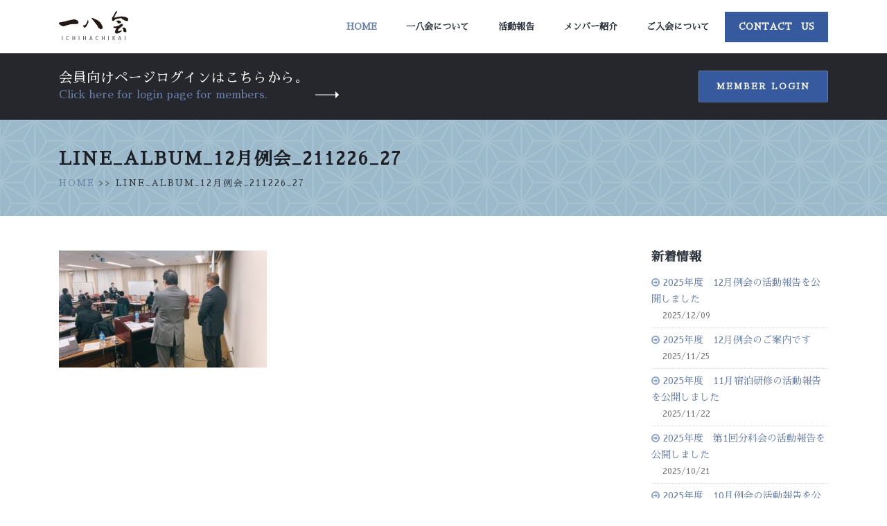

--- FILE ---
content_type: text/html; charset=UTF-8
request_url: https://ichihachikai.com/line_album_12%E6%9C%88%E4%BE%8B%E4%BC%9A_211226_27/
body_size: 9491
content:
<!DOCTYPE html>
<html>
	<head>
		<!-- Basic -->
		<meta charset="utf-8">
		<meta http-equiv="X-UA-Compatible" content="IE=edge">	

		

		<meta name="keywords" content="一八会,姫路一八会,異業種交流,経営者,勉強会,資質向上,相互扶助,起業,後継者,経営改善,事業発展,地域経済,商工会,姫路市,B-1" />
		<meta name="description" content="姫路・一八会という姫路市近隣の若手経営者が集う異業種交流・勉強会。資質向上を目的に、相互扶助の精神で切磋琢磨しています。">
		<meta name="author" content="ichihachikai.net">

		<!-- Favicon -->
		<link rel="shortcut icon" href="img/favicon.ico" type="image/x-icon" />
		<link rel="apple-touch-icon" href="https://ichihachikai.com/wp-content/themes/ichihachi/img/apple-touch-icon.png">

		<!-- Mobile Metas -->
		<meta name="viewport" content="width=device-width, initial-scale=1.0, minimum-scale=1.0">

		<!-- Web Fonts  -->
		<link href="https://fonts.googleapis.com/css?family=Poppins:300,400,500,600,700" rel="stylesheet" type="text/css">

		<!-- Vendor CSS -->
		<link rel="stylesheet" href="https://ichihachikai.com/wp-content/themes/ichihachi/vendor/bootstrap/css/bootstrap.min.css">
		<link rel="stylesheet" href="https://ichihachikai.com/wp-content/themes/ichihachi/vendor/font-awesome/css/font-awesome.min.css">
		<link rel="stylesheet" href="https://ichihachikai.com/wp-content/themes/ichihachi/vendor/animate/animate.min.css">
		<link rel="stylesheet" href="https://ichihachikai.com/wp-content/themes/ichihachi/vendor/simple-line-icons/css/simple-line-icons.min.css">
		<link rel="stylesheet" href="https://ichihachikai.com/wp-content/themes/ichihachi/vendor/owl.carousel/assets/owl.carousel.min.css">
		<link rel="stylesheet" href="https://ichihachikai.com/wp-content/themes/ichihachi/vendor/owl.carousel/assets/owl.theme.default.min.css">
		<link rel="stylesheet" href="https://ichihachikai.com/wp-content/themes/ichihachi/vendor/magnific-popup/magnific-popup.min.css">

		<!-- Theme CSS -->
		<link rel="stylesheet" href="https://ichihachikai.com/wp-content/themes/ichihachi/css/theme.css">
		<link rel="stylesheet" href="https://ichihachikai.com/wp-content/themes/ichihachi/css/theme-elements.css">
		<link rel="stylesheet" href="https://ichihachikai.com/wp-content/themes/ichihachi/css/theme-blog.css">
		<link rel="stylesheet" href="https://ichihachikai.com/wp-content/themes/ichihachi/css/theme-shop.css">

		<!-- Current Page CSS -->
		<link rel="stylesheet" href="https://ichihachikai.com/wp-content/themes/ichihachi/vendor/rs-plugin/css/settings.css">
		<link rel="stylesheet" href="https://ichihachikai.com/wp-content/themes/ichihachi/vendor/rs-plugin/css/layers.css">
		<link rel="stylesheet" href="https://ichihachikai.com/wp-content/themes/ichihachi/vendor/rs-plugin/css/navigation.css">
		
		<!-- Demo CSS -->
		<link rel="stylesheet" href="https://ichihachikai.com/wp-content/themes/ichihachi/css/demos/demo-finance.css">

		<!-- Skin CSS -->
		<link rel="stylesheet" href="https://ichihachikai.com/wp-content/themes/ichihachi/css/skins/skin-finance.css"> 

		<!-- Theme Custom CSS -->
		<link rel="stylesheet" href="https://ichihachikai.com/wp-content/themes/ichihachi/css/custom.css">

		<!-- Head Libs -->
		<script src="https://ichihachikai.com/wp-content/themes/ichihachi/vendor/modernizr/modernizr.min.js"></script>
    
		<!-- All in One SEO 4.2.2 -->
		<title>LINE_ALBUM_12月例会_211226_27 | 姫路 一八会 経営者のための 異業種交流 勉強会 【いちはちかい】</title>
		<meta name="robots" content="max-image-preview:large" />
		<link rel="canonical" href="https://ichihachikai.com/line_album_12%e6%9c%88%e4%be%8b%e4%bc%9a_211226_27/" />
		<script type="application/ld+json" class="aioseo-schema">
			{"@context":"https:\/\/schema.org","@graph":[{"@type":"WebSite","@id":"https:\/\/ichihachikai.com\/#website","url":"https:\/\/ichihachikai.com\/","name":"\u59eb\u8def \u4e00\u516b\u4f1a \u7d4c\u55b6\u8005\u306e\u305f\u3081\u306e \u7570\u696d\u7a2e\u4ea4\u6d41 \u52c9\u5f37\u4f1a \u3010\u3044\u3061\u306f\u3061\u304b\u3044\u3011","description":"\u59eb\u8def\u30fb\u4e00\u516b\u4f1a\u3068\u3044\u3046\u59eb\u8def\u5e02\u8fd1\u96a3\u306e\u82e5\u624b\u7d4c\u55b6\u8005\u304c\u96c6\u3046\u7570\u696d\u7a2e\u4ea4\u6d41\u30fb\u52c9\u5f37\u4f1a\u3002\u8cc7\u8cea\u5411\u4e0a\u3092\u76ee\u7684\u306b\u3001\u76f8\u4e92\u6276\u52a9\u306e\u7cbe\u795e\u3067\u5207\u78cb\u7422\u78e8\u3057\u3066\u3044\u307e\u3059\u3002","inLanguage":"ja","publisher":{"@id":"https:\/\/ichihachikai.com\/#organization"}},{"@type":"Organization","@id":"https:\/\/ichihachikai.com\/#organization","name":"\u59eb\u8def \u4e00\u516b\u4f1a \u7d4c\u55b6\u8005\u306e\u305f\u3081\u306e \u7570\u696d\u7a2e\u4ea4\u6d41 \u52c9\u5f37\u4f1a \u3010\u3044\u3061\u306f\u3061\u304b\u3044\u3011","url":"https:\/\/ichihachikai.com\/"},{"@type":"BreadcrumbList","@id":"https:\/\/ichihachikai.com\/line_album_12%e6%9c%88%e4%be%8b%e4%bc%9a_211226_27\/#breadcrumblist","itemListElement":[{"@type":"ListItem","@id":"https:\/\/ichihachikai.com\/#listItem","position":1,"item":{"@type":"WebPage","@id":"https:\/\/ichihachikai.com\/","name":"\u30db\u30fc\u30e0","description":"\u59eb\u8def\u30fb\u4e00\u516b\u4f1a\u3068\u3044\u3046\u59eb\u8def\u5e02\u8fd1\u96a3\u306e\u82e5\u624b\u7d4c\u55b6\u8005\u304c\u96c6\u3046\u7570\u696d\u7a2e\u4ea4\u6d41\u30fb\u52c9\u5f37\u4f1a\u3002\u8cc7\u8cea\u5411\u4e0a\u3092\u76ee\u7684\u306b\u3001\u76f8\u4e92\u6276\u52a9\u306e\u7cbe\u795e\u3067\u5207\u78cb\u7422\u78e8\u3057\u3066\u3044\u307e\u3059\u3002","url":"https:\/\/ichihachikai.com\/"},"nextItem":"https:\/\/ichihachikai.com\/line_album_12%e6%9c%88%e4%be%8b%e4%bc%9a_211226_27\/#listItem"},{"@type":"ListItem","@id":"https:\/\/ichihachikai.com\/line_album_12%e6%9c%88%e4%be%8b%e4%bc%9a_211226_27\/#listItem","position":2,"item":{"@type":"WebPage","@id":"https:\/\/ichihachikai.com\/line_album_12%e6%9c%88%e4%be%8b%e4%bc%9a_211226_27\/","name":"LINE_ALBUM_12\u6708\u4f8b\u4f1a_211226_27","url":"https:\/\/ichihachikai.com\/line_album_12%e6%9c%88%e4%be%8b%e4%bc%9a_211226_27\/"},"previousItem":"https:\/\/ichihachikai.com\/#listItem"}]},{"@type":"Person","@id":"https:\/\/ichihachikai.com\/author\/konisiisao\/#author","url":"https:\/\/ichihachikai.com\/author\/konisiisao\/","name":"\u5c0f\u897f \u52f2","image":{"@type":"ImageObject","@id":"https:\/\/ichihachikai.com\/line_album_12%e6%9c%88%e4%be%8b%e4%bc%9a_211226_27\/#authorImage","url":"https:\/\/secure.gravatar.com\/avatar\/09a80d47d8ffb43dcadf17558f7632dd0dd10ea351eee548e98ce8e907935175?s=96&d=mm&r=g","width":96,"height":96,"caption":"\u5c0f\u897f \u52f2"}},{"@type":"ItemPage","@id":"https:\/\/ichihachikai.com\/line_album_12%e6%9c%88%e4%be%8b%e4%bc%9a_211226_27\/#itempage","url":"https:\/\/ichihachikai.com\/line_album_12%e6%9c%88%e4%be%8b%e4%bc%9a_211226_27\/","name":"LINE_ALBUM_12\u6708\u4f8b\u4f1a_211226_27 | \u59eb\u8def \u4e00\u516b\u4f1a \u7d4c\u55b6\u8005\u306e\u305f\u3081\u306e \u7570\u696d\u7a2e\u4ea4\u6d41 \u52c9\u5f37\u4f1a \u3010\u3044\u3061\u306f\u3061\u304b\u3044\u3011","inLanguage":"ja","isPartOf":{"@id":"https:\/\/ichihachikai.com\/#website"},"breadcrumb":{"@id":"https:\/\/ichihachikai.com\/line_album_12%e6%9c%88%e4%be%8b%e4%bc%9a_211226_27\/#breadcrumblist"},"author":"https:\/\/ichihachikai.com\/author\/konisiisao\/#author","creator":"https:\/\/ichihachikai.com\/author\/konisiisao\/#author","datePublished":"2021-12-25T23:44:22+09:00","dateModified":"2021-12-25T23:44:22+09:00"}]}
		</script>
		<!-- All in One SEO -->

<link rel="alternate" type="application/rss+xml" title="姫路 一八会 経営者のための 異業種交流 勉強会 【いちはちかい】 &raquo; LINE_ALBUM_12月例会_211226_27 のコメントのフィード" href="https://ichihachikai.com/feed/?attachment_id=5557" />
<link rel="alternate" title="oEmbed (JSON)" type="application/json+oembed" href="https://ichihachikai.com/wp-json/oembed/1.0/embed?url=https%3A%2F%2Fichihachikai.com%2Fline_album_12%25e6%259c%2588%25e4%25be%258b%25e4%25bc%259a_211226_27%2F" />
<link rel="alternate" title="oEmbed (XML)" type="text/xml+oembed" href="https://ichihachikai.com/wp-json/oembed/1.0/embed?url=https%3A%2F%2Fichihachikai.com%2Fline_album_12%25e6%259c%2588%25e4%25be%258b%25e4%25bc%259a_211226_27%2F&#038;format=xml" />
	<style type="text/css">
	.wp-pagenavi{float:left !important; }
	</style>
  <style id='wp-img-auto-sizes-contain-inline-css' type='text/css'>
img:is([sizes=auto i],[sizes^="auto," i]){contain-intrinsic-size:3000px 1500px}
/*# sourceURL=wp-img-auto-sizes-contain-inline-css */
</style>
<style id='wp-emoji-styles-inline-css' type='text/css'>

	img.wp-smiley, img.emoji {
		display: inline !important;
		border: none !important;
		box-shadow: none !important;
		height: 1em !important;
		width: 1em !important;
		margin: 0 0.07em !important;
		vertical-align: -0.1em !important;
		background: none !important;
		padding: 0 !important;
	}
/*# sourceURL=wp-emoji-styles-inline-css */
</style>
<style id='wp-block-library-inline-css' type='text/css'>
:root{--wp-block-synced-color:#7a00df;--wp-block-synced-color--rgb:122,0,223;--wp-bound-block-color:var(--wp-block-synced-color);--wp-editor-canvas-background:#ddd;--wp-admin-theme-color:#007cba;--wp-admin-theme-color--rgb:0,124,186;--wp-admin-theme-color-darker-10:#006ba1;--wp-admin-theme-color-darker-10--rgb:0,107,160.5;--wp-admin-theme-color-darker-20:#005a87;--wp-admin-theme-color-darker-20--rgb:0,90,135;--wp-admin-border-width-focus:2px}@media (min-resolution:192dpi){:root{--wp-admin-border-width-focus:1.5px}}.wp-element-button{cursor:pointer}:root .has-very-light-gray-background-color{background-color:#eee}:root .has-very-dark-gray-background-color{background-color:#313131}:root .has-very-light-gray-color{color:#eee}:root .has-very-dark-gray-color{color:#313131}:root .has-vivid-green-cyan-to-vivid-cyan-blue-gradient-background{background:linear-gradient(135deg,#00d084,#0693e3)}:root .has-purple-crush-gradient-background{background:linear-gradient(135deg,#34e2e4,#4721fb 50%,#ab1dfe)}:root .has-hazy-dawn-gradient-background{background:linear-gradient(135deg,#faaca8,#dad0ec)}:root .has-subdued-olive-gradient-background{background:linear-gradient(135deg,#fafae1,#67a671)}:root .has-atomic-cream-gradient-background{background:linear-gradient(135deg,#fdd79a,#004a59)}:root .has-nightshade-gradient-background{background:linear-gradient(135deg,#330968,#31cdcf)}:root .has-midnight-gradient-background{background:linear-gradient(135deg,#020381,#2874fc)}:root{--wp--preset--font-size--normal:16px;--wp--preset--font-size--huge:42px}.has-regular-font-size{font-size:1em}.has-larger-font-size{font-size:2.625em}.has-normal-font-size{font-size:var(--wp--preset--font-size--normal)}.has-huge-font-size{font-size:var(--wp--preset--font-size--huge)}.has-text-align-center{text-align:center}.has-text-align-left{text-align:left}.has-text-align-right{text-align:right}.has-fit-text{white-space:nowrap!important}#end-resizable-editor-section{display:none}.aligncenter{clear:both}.items-justified-left{justify-content:flex-start}.items-justified-center{justify-content:center}.items-justified-right{justify-content:flex-end}.items-justified-space-between{justify-content:space-between}.screen-reader-text{border:0;clip-path:inset(50%);height:1px;margin:-1px;overflow:hidden;padding:0;position:absolute;width:1px;word-wrap:normal!important}.screen-reader-text:focus{background-color:#ddd;clip-path:none;color:#444;display:block;font-size:1em;height:auto;left:5px;line-height:normal;padding:15px 23px 14px;text-decoration:none;top:5px;width:auto;z-index:100000}html :where(.has-border-color){border-style:solid}html :where([style*=border-top-color]){border-top-style:solid}html :where([style*=border-right-color]){border-right-style:solid}html :where([style*=border-bottom-color]){border-bottom-style:solid}html :where([style*=border-left-color]){border-left-style:solid}html :where([style*=border-width]){border-style:solid}html :where([style*=border-top-width]){border-top-style:solid}html :where([style*=border-right-width]){border-right-style:solid}html :where([style*=border-bottom-width]){border-bottom-style:solid}html :where([style*=border-left-width]){border-left-style:solid}html :where(img[class*=wp-image-]){height:auto;max-width:100%}:where(figure){margin:0 0 1em}html :where(.is-position-sticky){--wp-admin--admin-bar--position-offset:var(--wp-admin--admin-bar--height,0px)}@media screen and (max-width:600px){html :where(.is-position-sticky){--wp-admin--admin-bar--position-offset:0px}}
/*wp_block_styles_on_demand_placeholder:696dfffca84e2*/
/*# sourceURL=wp-block-library-inline-css */
</style>
<style id='classic-theme-styles-inline-css' type='text/css'>
/*! This file is auto-generated */
.wp-block-button__link{color:#fff;background-color:#32373c;border-radius:9999px;box-shadow:none;text-decoration:none;padding:calc(.667em + 2px) calc(1.333em + 2px);font-size:1.125em}.wp-block-file__button{background:#32373c;color:#fff;text-decoration:none}
/*# sourceURL=/wp-includes/css/classic-themes.min.css */
</style>
<link rel='stylesheet' id='contact-form-7-css' href='https://ichihachikai.com/wp-content/plugins/contact-form-7/includes/css/styles.css?ver=5.6' type='text/css' media='all' />
<link rel='stylesheet' id='jquery.lightbox.min.css-css' href='https://ichihachikai.com/wp-content/plugins/wp-jquery-lightbox/styles/lightbox.min.css?ver=1.4.8.2' type='text/css' media='all' />
<link rel='stylesheet' id='wp-pagenavi-style-css' href='https://ichihachikai.com/wp-content/plugins/wp-pagenavi-style/css/css3_black.css?ver=1.0' type='text/css' media='all' />
<script type="text/javascript" src="https://ichihachikai.com/wp-includes/js/jquery/jquery.min.js?ver=3.7.1" id="jquery-core-js"></script>
<script type="text/javascript" src="https://ichihachikai.com/wp-includes/js/jquery/jquery-migrate.min.js?ver=3.4.1" id="jquery-migrate-js"></script>
<link rel="https://api.w.org/" href="https://ichihachikai.com/wp-json/" /><link rel="alternate" title="JSON" type="application/json" href="https://ichihachikai.com/wp-json/wp/v2/media/5557" /><link rel="EditURI" type="application/rsd+xml" title="RSD" href="https://ichihachikai.com/xmlrpc.php?rsd" />
<meta name="generator" content="WordPress 6.9" />
<link rel='shortlink' href='https://ichihachikai.com/?p=5557' />
	<style type="text/css">
	 .wp-pagenavi
	{
		font-size:12px !important;
	}
	</style>
			<style type="text/css" id="wp-custom-css">
			p.message {
    color: #6a61e8;
    border: 1px solid #6a61e8;
    padding: 5px;
}
.youtube {
  width: 100%;
  aspect-ratio: 16 / 9;
}
.youtube iframe {
  width: 100%;
  height: 100%;
}		</style>
			</head>
	<body data-rsssl=1>
	<div class="wrap">
		
	
		<div class="body">
			<header id="header" data-plugin-options="{'stickyEnabled': true, 'stickyEnableOnBoxed': true, 'stickyEnableOnMobile': true, 'stickyStartAt': 0, 'stickySetTop': '0', 'stickyChangeLogo': false}">
				<div class="header-body">
					<div class="header-container container">
						<div class="header-row">
							<div class="header-column">
								<div class="header-row">
									<div class="header-logo">
										<a href="/">
											<img alt="Porto Finance" width="100" height="45" src="https://ichihachikai.com/wp-content/themes/ichihachi/img/demos/finance/logo.png">
										</a>
									</div>
								</div>
							</div>
							<div class="header-column justify-content-end">
								<div class="header-row">
									<div class="header-nav">
										<div class="header-nav-main header-nav-main-effect-1 header-nav-main-sub-effect-1 custom-header-nav-main-dark-style">
											<nav class="collapse">
												<ul class="nav nav-pills" id="mainNav">
													<li>
														<a class="nav-link active" href="https://ichihachikai.com/">
															Home
														</a>
													</li>
													<li>
														<a class="nav-link" href="https://ichihachikai.com/about/">
															一八会について
														</a>
													</li>
													<li>
														<a class="nav-link" href="https://ichihachikai.com/active/">
															活動報告
														</a>
													</li>
													<li>
														<a class="nav-link" href="https://ichihachikai.com/members/">
															メンバー紹介
														</a>
													</li>
													<li>
														<a class="nav-link" href="https://ichihachikai.com/membership/">
															ご入会について
														</a>
													</li>
													<li class="contactlink">
														<a class="nav-link" href="https://ichihachikai.com/contact/">
															Contact　Us
														</a>
													</li>
												</ul>
											</nav>
										</div>
										
										<button class="btn header-btn-collapse-nav" data-toggle="collapse" data-target=".header-nav-main nav">
											<i class="fa fa-bars"></i>
										</button>
									</div>
								</div>
							</div>
						</div>
					</div>
				</div>
			</header><div role="main" class="main">
<!-- ここからログインサイトへのソース -->
<div id="home-intro" class="home-intro custom-home-intro background-color-secondary m-0">
				<div class="container">
					<!-- ここからログインサイトへのソース -->
					<div class="row align-items-center">
						<!-- ログイン時表示 -->
														<!-- ログアウト時表示 -->
								<div class="col-lg-8 mb-3 mb-lg-0">
							<p class="text-color-light my-1">
								会員向けページログインはこちらから。
								<span class="text-color-primary" style="display: block;">Click here for login page for members.</span>
							</p>
						</div>
						<div class="col-lg-4 text-left text-lg-right">
							<a href="/login/" class="btn btn-primary custom-btn-style-1 text-uppercase font-weight-semibold">Member Login</a>
						</div>
						
					</div>
				</div>
</div>
<!-- ここまでログインサイトへの表示 -->
<section class="about container-fluid">
	<div class="container">
		<div class="row">
			<div class="col-md-12">
				<h2 class="text-uppercase mt-2 font-weight-bold">	LINE_ALBUM_12月例会_211226_27</h2>
									<p class="text-4 text-color-dark bcp"><a href="https://ichihachikai.com/" title="">HOME</a> >> LINE_ALBUM_12月例会_211226_27</p>
			</div>
		</div>
		
	</div>
	
</section>
<section class="ichi_editor container-fluid">
<div class="container">
<div class="row">
<div class="col-md-10 col-lg-9">
<div class="editarea">
<!-- もし会長挨拶だったから以下表示 -->
<p class="attachment"><a href='https://ichihachikai.com/wp-content/uploads/2021/12/LINE_ALBUM_12月例会_211226_27.jpg' rel="lightbox[5557]"><img fetchpriority="high" decoding="async" width="300" height="169" src="https://ichihachikai.com/wp-content/uploads/2021/12/LINE_ALBUM_12月例会_211226_27-300x169.jpg" class="attachment-medium size-medium" alt="" srcset="https://ichihachikai.com/wp-content/uploads/2021/12/LINE_ALBUM_12月例会_211226_27-300x169.jpg 300w, https://ichihachikai.com/wp-content/uploads/2021/12/LINE_ALBUM_12月例会_211226_27-1024x576.jpg 1024w, https://ichihachikai.com/wp-content/uploads/2021/12/LINE_ALBUM_12月例会_211226_27-768x432.jpg 768w, https://ichihachikai.com/wp-content/uploads/2021/12/LINE_ALBUM_12月例会_211226_27-1536x864.jpg 1536w, https://ichihachikai.com/wp-content/uploads/2021/12/LINE_ALBUM_12月例会_211226_27-1320x742.jpg 1320w, https://ichihachikai.com/wp-content/uploads/2021/12/LINE_ALBUM_12月例会_211226_27.jpg 1707w" sizes="(max-width: 300px) 100vw, 300px" /></a></p>





</div>
</div>

<div class="col-lg-3">
<aside class="sidebar custom-sidebar">
<div class="sbnews">
<h4 class="text-color-dark font-weight-semibold mb-3">新着情報</h4>
<ul>
<li><a href="https://ichihachikai.com/news/2025-12-2/" title="2025年度　12月例会の活動報告を公開しました">2025年度　12月例会の活動報告を公開しました</a><span>2025/12/09</span></li>
<li><a href="https://ichihachikai.com/news/2025-12/" title="2025年度　12月例会のご案内です">2025年度　12月例会のご案内です</a><span>2025/11/25</span></li>
<li><a href="https://ichihachikai.com/news/2025-10-1-2-2/" title="2025年度　11月宿泊研修の活動報告を公開しました">2025年度　11月宿泊研修の活動報告を公開しました</a><span>2025/11/22</span></li>
<li><a href="https://ichihachikai.com/news/2025-10-2/" title="2025年度　第1回分科会の活動報告を公開しました">2025年度　第1回分科会の活動報告を公開しました</a><span>2025/10/21</span></li>
<li><a href="https://ichihachikai.com/news/2025-10-1-2/" title="2025年度　10月例会の活動報告を公開しました">2025年度　10月例会の活動報告を公開しました</a><span>2025/10/14</span></li>
</ul>
</div>
<div class="sbcalender">
<h3 class="caltit">Calender</h3>
<table id="wp-calendar" class="wp-calendar-table">
	<caption>2026年1月</caption>
	<thead>
	<tr>
		<th scope="col" aria-label="月曜日">月</th>
		<th scope="col" aria-label="火曜日">火</th>
		<th scope="col" aria-label="水曜日">水</th>
		<th scope="col" aria-label="木曜日">木</th>
		<th scope="col" aria-label="金曜日">金</th>
		<th scope="col" aria-label="土曜日">土</th>
		<th scope="col" aria-label="日曜日">日</th>
	</tr>
	</thead>
	<tbody>
	<tr>
		<td colspan="3" class="pad">&nbsp;</td><td>1</td><td>2</td><td>3</td><td>4</td>
	</tr>
	<tr>
		<td>5</td><td>6</td><td>7</td><td>8</td><td>9</td><td>10</td><td>11</td>
	</tr>
	<tr>
		<td>12</td><td>13</td><td>14</td><td>15</td><td>16</td><td>17</td><td>18</td>
	</tr>
	<tr>
		<td id="today">19</td><td>20</td><td>21</td><td>22</td><td>23</td><td>24</td><td>25</td>
	</tr>
	<tr>
		<td>26</td><td>27</td><td>28</td><td>29</td><td>30</td><td>31</td>
		<td class="pad" colspan="1">&nbsp;</td>
	</tr>
	</tbody>
	</table><nav aria-label="前と次の月" class="wp-calendar-nav">
		<span class="wp-calendar-nav-prev"><a href="https://ichihachikai.com/2025/12/">&laquo; 12月</a></span>
		<span class="pad">&nbsp;</span>
		<span class="wp-calendar-nav-next">&nbsp;</span>
	</nav></div>
</aside>
</div>

</div>
	</div>
</section>




<section class="section section-no-border section-primary custom-section-spacement-1 m-0">
				<div class="container">
					<div class="row justify-content-center counters custom-counters counters-text-light">
						<div class="col-lg-3 mb-5 mb-lg-0">
							<div class="counter text-center">
								ホームページからのお問合せはこちら
								<p style="padding-top: 15px;"><a href="/contact/" class="btn btn-primary custom-btn-style-1 text-uppercase font-weight-semibold">Contact us</a></p>
							</div>
						</div>
						<div class="col-lg-3 mb-5 mb-lg-0">
							<div class="counter text-center">
								<img src="https://ichihachikai.com/wp-content/themes/ichihachi/img/demos/finance/logo01.png" width="100" height="45" class="img-fluid" alt />
							</div>
						</div>
						<div class="col-lg-3">
							<div class="counter text-center">
								お電話でのお問合せはこちら
								<p style="padding-top: 15px;"><a href="tel:0792226001" class="btn btn-primary custom-btn-style-1 text-uppercase font-weight-semibold">Call us</a></p>
							</div>
						</div>
					</div>
				</div>
			</section></div>
<!-- footer.php -->
			<footer id="footer" class="custom-footer background-color-quaternary m-0">
				<div class="container">
					<div class="row">
						<div class="col-lg-2">
							<a href="/" class="text-decoration-none">
								<img src="https://ichihachikai.com/wp-content/themes/ichihachi/img/demos/finance/logo01.png" width="100" height="45" class="img-fluid" alt />
							</a>
						</div>
						<div class="col-lg-3 col-xl-2">
							<ul>
								<li>
									<a class="counters-text-light" href="/" target="_blank" title="Call Us">
										HOME
									</a>
								</li>
								<li>
									<a class="counters-text-light" href="/about/" title="Contact Us">
										一八会について
									</a>
								</li>
								
							</ul>
						</div>
						<div class="col-lg-2 ml-0 ml-lg-1 ml-xl-5">
							<ul>
								<li>
									<a class="counters-text-light" href="/active/" title="About Us">
										活動報告
									</a>
								</li>
								<li>
									<a class="counters-text-light" href="/members/" title="Team">
										メンバー紹介
									</a>
								</li>
							</ul>
						</div>
						<div class="col-lg-2">
							<ul>
								<li>
									<a class="counters-text-light" href="/membership/" title="Privacy policy">
										ご入会について
									</a>
								</li>
								<li>
									<a class="counters-text-light" href="/contact/" title="Terms of Use">
										お問い合わせ
									</a>
								</li>
							</ul>
						</div>
						<div class="col-lg-2">
							<ul class="social-icons custom-social-icons float-lg-right">
								<li class="social-icons-facebook">
									<a href="http://www.facebook.com/" target="_blank" title="Facebook">
										<i class="fa fa-facebook"></i>
									</a>
								</li>
								<li class="social-icons-twitter">
									<a href="http://www.twitter.com/" target="_blank" title="Twitter">
										<i class="fa fa-twitter"></i>
									</a>
								</li>
								<li class="social-icons-instagram">
									<a href="http://www.instagram.com/" target="_blank" title="Instagram">
										<i class="fa fa-instagram"></i>
									</a>
								</li>
							</ul>
						</div>
					</div>
				</div>
				<div class="footer-copyright  background-color-quaternary m-0 pt-3 pb-3">
					<div class="container">
						<div class="row">
							<div class="col-lg-12 text-center pt-3">
								<p class="custom-text-color-2">© Copyright 2017. All Rights Reserved.</p>
							</div>
						</div>
					</div>
				</div>
			</footer>
		</div>

		<!-- Vendor -->
		<script src="https://ichihachikai.com/wp-content/themes/ichihachi/vendor/jquery/jquery.min.js"></script>
		<script src="https://ichihachikai.com/wp-content/themes/ichihachi/vendor/jquery.appear/jquery.appear.min.js"></script>
		<script src="https://ichihachikai.com/wp-content/themes/ichihachi/vendor/jquery.easing/jquery.easing.min.js"></script>
		<script src="https://ichihachikai.com/wp-content/themes/ichihachi/vendor/jquery-cookie/jquery-cookie.min.js"></script>
		<script src="https://ichihachikai.com/wp-content/themes/ichihachi/vendor/popper/umd/popper.min.js"></script>
		<script src="https://ichihachikai.com/wp-content/themes/ichihachi/vendor/bootstrap/js/bootstrap.min.js"></script>
		<script src="https://ichihachikai.com/wp-content/themes/ichihachi/vendor/common/common.min.js"></script>
		<script src="https://ichihachikai.com/wp-content/themes/ichihachi/vendor/jquery.validation/jquery.validation.min.js"></script>
		<script src="https://ichihachikai.com/wp-content/themes/ichihachi/vendor/jquery.easy-pie-chart/jquery.easy-pie-chart.min.js"></script>
		<script src="https://ichihachikai.com/wp-content/themes/ichihachi/vendor/jquery.gmap/jquery.gmap.min.js"></script>
		<script src="https://ichihachikai.com/wp-content/themes/ichihachi/vendor/jquery.lazyload/jquery.lazyload.min.js"></script>
		<script src="https://ichihachikai.com/wp-content/themes/ichihachi/vendor/isotope/jquery.isotope.min.js"></script>
		<script src="https://ichihachikai.com/wp-content/themes/ichihachi/vendor/owl.carousel/owl.carousel.min.js"></script>
		<script src="https://ichihachikai.com/wp-content/themes/ichihachi/vendor/magnific-popup/jquery.magnific-popup.min.js"></script>
		<script src="https://ichihachikai.com/wp-content/themes/ichihachi/vendor/vide/vide.min.js"></script>
		
		<!-- Theme Base, Components and Settings -->
		<script src="https://ichihachikai.com/wp-content/themes/ichihachi/js/theme.js"></script>
		
		<!-- Current Page Vendor and Views -->
		<script src="https://ichihachikai.com/wp-content/themes/ichihachi/vendor/rs-plugin/js/jquery.themepunch.tools.min.js"></script>
		<script src="https://ichihachikai.com/wp-content/themes/ichihachi/vendor/rs-plugin/js/jquery.themepunch.revolution.min.js"></script>
		
		<!-- Demo -->
		<script src="https://ichihachikai.com/wp-content/themes/ichihachi/js/demos/demo-finance.js"></script>
		
		<!-- Theme Custom -->
		<script src="https://ichihachikai.com/wp-content/themes/ichihachi/js/custom.js"></script>
		
		<!-- Theme Initialization Files -->
		<script src="https://ichihachikai.com/wp-content/themes/ichihachi/js/theme.init.js"></script>

<script type="speculationrules">
{"prefetch":[{"source":"document","where":{"and":[{"href_matches":"/*"},{"not":{"href_matches":["/wp-*.php","/wp-admin/*","/wp-content/uploads/*","/wp-content/*","/wp-content/plugins/*","/wp-content/themes/ichihachi/*","/*\\?(.+)"]}},{"not":{"selector_matches":"a[rel~=\"nofollow\"]"}},{"not":{"selector_matches":".no-prefetch, .no-prefetch a"}}]},"eagerness":"conservative"}]}
</script>
<script type="text/javascript" src="https://ichihachikai.com/wp-includes/js/dist/vendor/wp-polyfill.min.js?ver=3.15.0" id="wp-polyfill-js"></script>
<script type="text/javascript" id="contact-form-7-js-extra">
/* <![CDATA[ */
var wpcf7 = {"api":{"root":"https://ichihachikai.com/wp-json/","namespace":"contact-form-7/v1"}};
//# sourceURL=contact-form-7-js-extra
/* ]]> */
</script>
<script type="text/javascript" src="https://ichihachikai.com/wp-content/plugins/contact-form-7/includes/js/index.js?ver=5.6" id="contact-form-7-js"></script>
<script type="text/javascript" src="https://ichihachikai.com/wp-content/plugins/wp-jquery-lightbox/jquery.touchwipe.min.js?ver=1.4.8.2" id="wp-jquery-lightbox-swipe-js"></script>
<script type="text/javascript" id="wp-jquery-lightbox-js-extra">
/* <![CDATA[ */
var JQLBSettings = {"showTitle":"1","showCaption":"1","showNumbers":"1","fitToScreen":"1","resizeSpeed":"400","showDownload":"0","navbarOnTop":"0","marginSize":"0","slideshowSpeed":"4000","prevLinkTitle":"\u524d\u306e\u753b\u50cf","nextLinkTitle":"\u6b21\u306e\u753b\u50cf","closeTitle":"\u30ae\u30e3\u30e9\u30ea\u30fc\u3092\u9589\u3058\u308b","image":"\u753b\u50cf ","of":"\u306e","download":"\u30c0\u30a6\u30f3\u30ed\u30fc\u30c9","pause":"(\u30b9\u30e9\u30a4\u30c9\u30b7\u30e7\u30fc\u3092\u505c\u6b62\u3059\u308b)","play":"(\u30b9\u30e9\u30a4\u30c9\u30b7\u30e7\u30fc\u3092\u518d\u751f\u3059\u308b)"};
//# sourceURL=wp-jquery-lightbox-js-extra
/* ]]> */
</script>
<script type="text/javascript" src="https://ichihachikai.com/wp-content/plugins/wp-jquery-lightbox/jquery.lightbox.min.js?ver=1.4.8.2" id="wp-jquery-lightbox-js"></script>
<script id="wp-emoji-settings" type="application/json">
{"baseUrl":"https://s.w.org/images/core/emoji/17.0.2/72x72/","ext":".png","svgUrl":"https://s.w.org/images/core/emoji/17.0.2/svg/","svgExt":".svg","source":{"concatemoji":"https://ichihachikai.com/wp-includes/js/wp-emoji-release.min.js?ver=6.9"}}
</script>
<script type="module">
/* <![CDATA[ */
/*! This file is auto-generated */
const a=JSON.parse(document.getElementById("wp-emoji-settings").textContent),o=(window._wpemojiSettings=a,"wpEmojiSettingsSupports"),s=["flag","emoji"];function i(e){try{var t={supportTests:e,timestamp:(new Date).valueOf()};sessionStorage.setItem(o,JSON.stringify(t))}catch(e){}}function c(e,t,n){e.clearRect(0,0,e.canvas.width,e.canvas.height),e.fillText(t,0,0);t=new Uint32Array(e.getImageData(0,0,e.canvas.width,e.canvas.height).data);e.clearRect(0,0,e.canvas.width,e.canvas.height),e.fillText(n,0,0);const a=new Uint32Array(e.getImageData(0,0,e.canvas.width,e.canvas.height).data);return t.every((e,t)=>e===a[t])}function p(e,t){e.clearRect(0,0,e.canvas.width,e.canvas.height),e.fillText(t,0,0);var n=e.getImageData(16,16,1,1);for(let e=0;e<n.data.length;e++)if(0!==n.data[e])return!1;return!0}function u(e,t,n,a){switch(t){case"flag":return n(e,"\ud83c\udff3\ufe0f\u200d\u26a7\ufe0f","\ud83c\udff3\ufe0f\u200b\u26a7\ufe0f")?!1:!n(e,"\ud83c\udde8\ud83c\uddf6","\ud83c\udde8\u200b\ud83c\uddf6")&&!n(e,"\ud83c\udff4\udb40\udc67\udb40\udc62\udb40\udc65\udb40\udc6e\udb40\udc67\udb40\udc7f","\ud83c\udff4\u200b\udb40\udc67\u200b\udb40\udc62\u200b\udb40\udc65\u200b\udb40\udc6e\u200b\udb40\udc67\u200b\udb40\udc7f");case"emoji":return!a(e,"\ud83e\u1fac8")}return!1}function f(e,t,n,a){let r;const o=(r="undefined"!=typeof WorkerGlobalScope&&self instanceof WorkerGlobalScope?new OffscreenCanvas(300,150):document.createElement("canvas")).getContext("2d",{willReadFrequently:!0}),s=(o.textBaseline="top",o.font="600 32px Arial",{});return e.forEach(e=>{s[e]=t(o,e,n,a)}),s}function r(e){var t=document.createElement("script");t.src=e,t.defer=!0,document.head.appendChild(t)}a.supports={everything:!0,everythingExceptFlag:!0},new Promise(t=>{let n=function(){try{var e=JSON.parse(sessionStorage.getItem(o));if("object"==typeof e&&"number"==typeof e.timestamp&&(new Date).valueOf()<e.timestamp+604800&&"object"==typeof e.supportTests)return e.supportTests}catch(e){}return null}();if(!n){if("undefined"!=typeof Worker&&"undefined"!=typeof OffscreenCanvas&&"undefined"!=typeof URL&&URL.createObjectURL&&"undefined"!=typeof Blob)try{var e="postMessage("+f.toString()+"("+[JSON.stringify(s),u.toString(),c.toString(),p.toString()].join(",")+"));",a=new Blob([e],{type:"text/javascript"});const r=new Worker(URL.createObjectURL(a),{name:"wpTestEmojiSupports"});return void(r.onmessage=e=>{i(n=e.data),r.terminate(),t(n)})}catch(e){}i(n=f(s,u,c,p))}t(n)}).then(e=>{for(const n in e)a.supports[n]=e[n],a.supports.everything=a.supports.everything&&a.supports[n],"flag"!==n&&(a.supports.everythingExceptFlag=a.supports.everythingExceptFlag&&a.supports[n]);var t;a.supports.everythingExceptFlag=a.supports.everythingExceptFlag&&!a.supports.flag,a.supports.everything||((t=a.source||{}).concatemoji?r(t.concatemoji):t.wpemoji&&t.twemoji&&(r(t.twemoji),r(t.wpemoji)))});
//# sourceURL=https://ichihachikai.com/wp-includes/js/wp-emoji-loader.min.js
/* ]]> */
</script>
</div>
	</body>
</html>

--- FILE ---
content_type: text/css
request_url: https://ichihachikai.com/wp-content/themes/ichihachi/css/skins/skin-finance.css
body_size: 14404
content:
a {
	color: #6a80a9;
}

a:hover {
	color: #7a8eb2;
}

a:focus {
	color: #7a8eb2;
}

a:active {
	color: #5b739e;
}

html .heading-primary,
html .lnk-primary,
html .text-color-primary,
html .text-primary {
	color: #6a80a9 !important;
}

html .heading.heading-primary h1,
html .heading.heading-primary h2,
html .heading.heading-primary h3,
html .heading.heading-primary h4,
html .heading.heading-primary h5,
html .heading.heading-primary h6 {
	border-color: #6a80a9;
}

html .heading-secondary,
html .lnk-secondary,
html .text-color-secondary,
html .text-secondary {
	color: #25272c !important;
}

html .heading.heading-secondary h1,
html .heading.heading-secondary h2,
html .heading.heading-secondary h3,
html .heading.heading-secondary h4,
html .heading.heading-secondary h5,
html .heading.heading-secondary h6 {
	border-color: #25272c;
}

html .heading-tertiary,
html .lnk-tertiary,
html .text-color-tertiary,
html .text-tertiary {
	color: #e5edf1 !important;
}

html .heading.heading-tertiary h1,
html .heading.heading-tertiary h2,
html .heading.heading-tertiary h3,
html .heading.heading-tertiary h4,
html .heading.heading-tertiary h5,
html .heading.heading-tertiary h6 {
	border-color: #e5edf1;
}

html .heading-quaternary,
html .lnk-quaternary,
html .text-color-quaternary,
html .text-quaternary {
	color: #172536 !important;
}

html .heading.heading-quaternary h1,
html .heading.heading-quaternary h2,
html .heading.heading-quaternary h3,
html .heading.heading-quaternary h4,
html .heading.heading-quaternary h5,
html .heading.heading-quaternary h6 {
	border-color: #172536;
}

html .heading-dark,
html .lnk-dark,
html .text-color-dark,
html .text-dark {
	color: #2e353e !important;
}

html .heading.heading-dark h1,
html .heading.heading-dark h2,
html .heading.heading-dark h3,
html .heading.heading-dark h4,
html .heading.heading-dark h5,
html .heading.heading-dark h6 {
	border-color: #2e353e;
}

html .heading-light,
html .lnk-light,
html .text-color-light,
html .text-light {
	color: #ffffff !important;
}

html .heading.heading-light h1,
html .heading.heading-light h2,
html .heading.heading-light h3,
html .heading.heading-light h4,
html .heading.heading-light h5,
html .heading.heading-light h6 {
	border-color: #ffffff;
}

html .background-color-primary {
	background-color: #6a80a9 !important;
}

html .background-color-secondary {
	background-color: #25272c !important;
}

html .background-color-tertiary {
	background-color: #e5edf1 !important;
}

html .background-color-quaternary {
	background-color: #172536 !important;
}

html .background-color-dark {
	background-color: #2e353e !important;
}

html .background-color-light {
	background-color: #ffffff !important;
}

.alternative-font {
	color: #6a80a9;
}

html .blockquote-primary {
	border-color: #6a80a9 !important;
}

html .blockquote-secondary {
	border-color: #25272c !important;
}

html .blockquote-tertiary {
	border-color: #e5edf1 !important;
}

html .blockquote-quaternary {
	border-color: #172536 !important;
}

html .blockquote-dark {
	border-color: #2e353e !important;
}

html .blockquote-light {
	border-color: #ffffff !important;
}

p.drop-caps:first-letter {
	color: #6a80a9;
}

p.drop-caps.drop-caps-style-2:first-letter {
	background-color: #6a80a9;
}

.nav-pills > li.active > a,
.nav-pills .nav-link.active {
	background-color: #6a80a9;
}

.nav-pills > li.active > a:hover,
.nav-pills .nav-link.active:hover,
.nav-pills > li.active > a:focus,
.nav-pills .nav-link.active:focus {
	background-color: #6a80a9;
}

html .nav-pills-primary a {
	color: #6a80a9;
}

html .nav-pills-primary a:hover {
	color: #7a8eb2;
}

html .nav-pills-primary a:focus {
	color: #7a8eb2;
}

html .nav-pills-primary a:active {
	color: #5b739e;
}

html .nav-pills-primary .nav-link.active,
html .nav-pills-primary > li.active > a {
	background-color: #6a80a9;
}

html .nav-pills-primary .nav-link.active:hover,
html .nav-pills-primary > li.active > a:hover,
html .nav-pills-primary .nav-link.active:focus,
html .nav-pills-primary > li.active > a:focus {
	background-color: #6a80a9;
}

html .nav-pills-secondary a {
	color: #25272c;
}

html .nav-pills-secondary a:hover {
	color: #31333a;
}

html .nav-pills-secondary a:focus {
	color: #31333a;
}

html .nav-pills-secondary a:active {
	color: #191b1e;
}

html .nav-pills-secondary .nav-link.active,
html .nav-pills-secondary > li.active > a {
	background-color: #25272c;
}

html .nav-pills-secondary .nav-link.active:hover,
html .nav-pills-secondary > li.active > a:hover,
html .nav-pills-secondary .nav-link.active:focus,
html .nav-pills-secondary > li.active > a:focus {
	background-color: #25272c;
}

html .nav-pills-tertiary a {
	color: #e5edf1;
}

html .nav-pills-tertiary a:hover {
	color: #f6f8fa;
}

html .nav-pills-tertiary a:focus {
	color: #f6f8fa;
}

html .nav-pills-tertiary a:active {
	color: #d4e2e8;
}

html .nav-pills-tertiary .nav-link.active,
html .nav-pills-tertiary > li.active > a {
	background-color: #e5edf1;
}

html .nav-pills-tertiary .nav-link.active:hover,
html .nav-pills-tertiary > li.active > a:hover,
html .nav-pills-tertiary .nav-link.active:focus,
html .nav-pills-tertiary > li.active > a:focus {
	background-color: #e5edf1;
}

html .nav-pills-quaternary a {
	color: #172536;
}

html .nav-pills-quaternary a:hover {
	color: #1f3148;
}

html .nav-pills-quaternary a:focus {
	color: #1f3148;
}

html .nav-pills-quaternary a:active {
	color: #0f1924;
}

html .nav-pills-quaternary .nav-link.active,
html .nav-pills-quaternary > li.active > a {
	background-color: #172536;
}

html .nav-pills-quaternary .nav-link.active:hover,
html .nav-pills-quaternary > li.active > a:hover,
html .nav-pills-quaternary .nav-link.active:focus,
html .nav-pills-quaternary > li.active > a:focus {
	background-color: #172536;
}

html .nav-pills-dark a {
	color: #2e353e;
}

html .nav-pills-dark a:hover {
	color: #39424d;
}

html .nav-pills-dark a:focus {
	color: #39424d;
}

html .nav-pills-dark a:active {
	color: #23282f;
}

html .nav-pills-dark .nav-link.active,
html .nav-pills-dark > li.active > a {
	background-color: #2e353e;
}

html .nav-pills-dark .nav-link.active:hover,
html .nav-pills-dark > li.active > a:hover,
html .nav-pills-dark .nav-link.active:focus,
html .nav-pills-dark > li.active > a:focus {
	background-color: #2e353e;
}

html .nav-pills-light a {
	color: #ffffff;
}

html .nav-pills-light a:hover {
	color: #ffffff;
}

html .nav-pills-light a:focus {
	color: #ffffff;
}

html .nav-pills-light a:active {
	color: #f2f2f2;
}

html .nav-pills-light .nav-link.active,
html .nav-pills-light > li.active > a {
	background-color: #ffffff;
}

html .nav-pills-light .nav-link.active:hover,
html .nav-pills-light > li.active > a:hover,
html .nav-pills-light .nav-link.active:focus,
html .nav-pills-light > li.active > a:focus {
	background-color: #ffffff;
}

.sort-source-wrapper .nav > li.active > a {
	color: #6a80a9;
}

.sort-source-wrapper .nav > li.active > a:hover,
.sort-source-wrapper .nav > li.active > a:focus {
	color: #6a80a9;
}

.sort-source.sort-source-style-2 > li.active > a:after {
	border-top-color: #6a80a9;
}

html .badge-primary {
	background-color: #6a80a9;
}

html .badge-secondary {
	background-color: #25272c;
}

html .badge-tertiary {
	background-color: #e5edf1;
}

html .badge-quaternary {
	background-color: #172536;
}

html .badge-dark {
	background-color: #2e353e;
}

html .badge-light {
	background-color: #ffffff;
}

.btn-link {
	color: #6a80a9;
}

.btn-link:hover {
	color: #7a8eb2;
}

.btn-link:active {
	color: #5b739e;
}

html .btn-primary {
	background-color: #365a9d;
	border-color: #6a80a9 #6a80a9 #52678e;
	color: #ffffff;
}

html .btn-primary:hover,
html .btn-primary.hover {
	background-color: #8295b7;
	border-color: #8a9cbc #8a9cbc #6a80a9;
	color: #ffffff;
}

html .btn-primary:focus,
html .btn-primary.focus {
	box-shadow: 0 0 0 3px rgba(106, 128, 169, 0.5);
}

html .btn-primary.disabled,
html .btn-primary:disabled {
	background-color: #6a80a9;
	border-color: #6a80a9 #6a80a9 #52678e;
}

html .btn-primary:active,
html .btn-primary.active,
.show > html .btn-primary.dropdown-toggle {
	background-color: #576d96 !important;
	background-image: none !important;
	border-color: #52678e #52678e #3f506e !important;
	box-shadow: 0 0 0 0.2rem rgba(106, 128, 169, 0.5) !important;
}

html .btn-primary-scale-2 {
	background-color: #52678e;
	border-color: #52678e #52678e #3f506e;
	color: #ffffff;
}

html .btn-primary-scale-2:hover,
html .btn-primary-scale-2.hover {
	background-color: #6279a4;
	border-color: #6a80a9 #6a80a9 #52678e;
	color: #ffffff;
}

html .btn-primary-scale-2:focus,
html .btn-primary-scale-2.focus {
	box-shadow: 0 0 0 3px rgba(82, 103, 142, 0.5);
}

html .btn-primary-scale-2.disabled,
html .btn-primary-scale-2:disabled {
	background-color: #52678e;
	border-color: #52678e #52678e #3f506e;
}

html .btn-primary-scale-2:active,
html .btn-primary-scale-2.active,
.show > html .btn-primary-scale-2.dropdown-toggle {
	background-color: #445576 !important;
	background-image: none !important;
	border-color: #3f506e #3f506e #2d384d !important;
	box-shadow: 0 0 0 0.2rem rgba(82, 103, 142, 0.5) !important;
}

html .btn-secondary {
	background-color: #25272c;
	border-color: #25272c #25272c #0e0e10;
	color: #ffffff;
}

html .btn-secondary:hover,
html .btn-secondary.hover {
	background-color: #363941;
	border-color: #3c4048 #3c4048 #25272c;
	color: #ffffff;
}

html .btn-secondary:focus,
html .btn-secondary.focus {
	box-shadow: 0 0 0 3px rgba(37, 39, 44, 0.5);
}

html .btn-secondary.disabled,
html .btn-secondary:disabled {
	background-color: #25272c;
	border-color: #25272c #25272c #0e0e10;
}

html .btn-secondary:active,
html .btn-secondary.active,
.show > html .btn-secondary.dropdown-toggle {
	background-color: #141517 !important;
	background-image: none !important;
	border-color: #0e0e10 #0e0e10 #000000 !important;
	box-shadow: 0 0 0 0.2rem rgba(37, 39, 44, 0.5) !important;
}

html .btn-secondary-scale-2 {
	background-color: #0e0e10;
	border-color: #0e0e10 #0e0e10 #000000;
	color: #ffffff;
}

html .btn-secondary-scale-2:hover,
html .btn-secondary-scale-2.hover {
	background-color: #1f2125;
	border-color: #25272c #25272c #0e0e10;
	color: #ffffff;
}

html .btn-secondary-scale-2:focus,
html .btn-secondary-scale-2.focus {
	box-shadow: 0 0 0 3px rgba(14, 14, 16, 0.5);
}

html .btn-secondary-scale-2.disabled,
html .btn-secondary-scale-2:disabled {
	background-color: #0e0e10;
	border-color: #0e0e10 #0e0e10 #000000;
}

html .btn-secondary-scale-2:active,
html .btn-secondary-scale-2.active,
.show > html .btn-secondary-scale-2.dropdown-toggle {
	background-color: #000000 !important;
	background-image: none !important;
	border-color: #000000 #000000 #000000 !important;
	box-shadow: 0 0 0 0.2rem rgba(14, 14, 16, 0.5) !important;
}

html .btn-tertiary {
	background-color: #e5edf1;
	border-color: #e5edf1 #e5edf1 #c4d6df;
	color: #777777;
}

html .btn-tertiary:hover,
html .btn-tertiary.hover {
	background-color: #fefefe;
	border-color: #ffffff #ffffff #e5edf1;
	color: #777777;
}

html .btn-tertiary:focus,
html .btn-tertiary.focus {
	box-shadow: 0 0 0 3px rgba(229, 237, 241, 0.5);
}

html .btn-tertiary.disabled,
html .btn-tertiary:disabled {
	background-color: #e5edf1;
	border-color: #e5edf1 #e5edf1 #c4d6df;
}

html .btn-tertiary:active,
html .btn-tertiary.active,
.show > html .btn-tertiary.dropdown-toggle {
	background-color: #ccdce4 !important;
	background-image: none !important;
	border-color: #c4d6df #c4d6df #a3bfcd !important;
	box-shadow: 0 0 0 0.2rem rgba(229, 237, 241, 0.5) !important;
}

html .btn-tertiary-scale-2 {
	background-color: #c4d6df;
	border-color: #c4d6df #c4d6df #a3bfcd;
	color: #777777;
}

html .btn-tertiary-scale-2:hover,
html .btn-tertiary-scale-2.hover {
	background-color: #dde7ed;
	border-color: #e5edf1 #e5edf1 #c4d6df;
	color: #777777;
}

html .btn-tertiary-scale-2:focus,
html .btn-tertiary-scale-2.focus {
	box-shadow: 0 0 0 3px rgba(196, 214, 223, 0.5);
}

html .btn-tertiary-scale-2.disabled,
html .btn-tertiary-scale-2:disabled {
	background-color: #c4d6df;
	border-color: #c4d6df #c4d6df #a3bfcd;
}

html .btn-tertiary-scale-2:active,
html .btn-tertiary-scale-2.active,
.show > html .btn-tertiary-scale-2.dropdown-toggle {
	background-color: #abc5d2 !important;
	background-image: none !important;
	border-color: #a3bfcd #a3bfcd #82a8bb !important;
	box-shadow: 0 0 0 0.2rem rgba(196, 214, 223, 0.5) !important;
}

html .btn-quaternary {
	background-color: #172536;
	border-color: #172536 #172536 #080c12;
	color: #ffffff;
}

html .btn-quaternary:hover,
html .btn-quaternary.hover {
	background-color: #223751;
	border-color: #263e5a #263e5a #172536;
	color: #ffffff;
}

html .btn-quaternary:focus,
html .btn-quaternary.focus {
	box-shadow: 0 0 0 3px rgba(23, 37, 54, 0.5);
}

html .btn-quaternary.disabled,
html .btn-quaternary:disabled {
	background-color: #172536;
	border-color: #172536 #172536 #080c12;
}

html .btn-quaternary:active,
html .btn-quaternary.active,
.show > html .btn-quaternary.dropdown-toggle {
	background-color: #0c131b !important;
	background-image: none !important;
	border-color: #080c12 #080c12 #000000 !important;
	box-shadow: 0 0 0 0.2rem rgba(23, 37, 54, 0.5) !important;
}

html .btn-quaternary-scale-2 {
	background-color: #080c12;
	border-color: #080c12 #080c12 #000000;
	color: #ffffff;
}

html .btn-quaternary-scale-2:hover,
html .btn-quaternary-scale-2.hover {
	background-color: #131f2d;
	border-color: #172536 #172536 #080c12;
	color: #ffffff;
}

html .btn-quaternary-scale-2:focus,
html .btn-quaternary-scale-2.focus {
	box-shadow: 0 0 0 3px rgba(8, 12, 18, 0.5);
}

html .btn-quaternary-scale-2.disabled,
html .btn-quaternary-scale-2:disabled {
	background-color: #080c12;
	border-color: #080c12 #080c12 #000000;
}

html .btn-quaternary-scale-2:active,
html .btn-quaternary-scale-2.active,
.show > html .btn-quaternary-scale-2.dropdown-toggle {
	background-color: #000000 !important;
	background-image: none !important;
	border-color: #000000 #000000 #000000 !important;
	box-shadow: 0 0 0 0.2rem rgba(8, 12, 18, 0.5) !important;
}

html .btn-dark {
	background-color: #2e353e;
	border-color: #2e353e #2e353e #181c21;
	color: #ffffff;
}

html .btn-dark:hover,
html .btn-dark.hover {
	background-color: #3e4854;
	border-color: #444e5b #444e5b #2e353e;
	color: #ffffff;
}

html .btn-dark:focus,
html .btn-dark.focus {
	box-shadow: 0 0 0 3px rgba(46, 53, 62, 0.5);
}

html .btn-dark.disabled,
html .btn-dark:disabled {
	background-color: #2e353e;
	border-color: #2e353e #2e353e #181c21;
}

html .btn-dark:active,
html .btn-dark.active,
.show > html .btn-dark.dropdown-toggle {
	background-color: #1e2228 !important;
	background-image: none !important;
	border-color: #181c21 #181c21 #030303 !important;
	box-shadow: 0 0 0 0.2rem rgba(46, 53, 62, 0.5) !important;
}

html .btn-dark-scale-2 {
	background-color: #181c21;
	border-color: #181c21 #181c21 #030303;
	color: #ffffff;
}

html .btn-dark-scale-2:hover,
html .btn-dark-scale-2.hover {
	background-color: #292f37;
	border-color: #2e353e #2e353e #181c21;
	color: #ffffff;
}

html .btn-dark-scale-2:focus,
html .btn-dark-scale-2.focus {
	box-shadow: 0 0 0 3px rgba(24, 28, 33, 0.5);
}

html .btn-dark-scale-2.disabled,
html .btn-dark-scale-2:disabled {
	background-color: #181c21;
	border-color: #181c21 #181c21 #030303;
}

html .btn-dark-scale-2:active,
html .btn-dark-scale-2.active,
.show > html .btn-dark-scale-2.dropdown-toggle {
	background-color: #08090b !important;
	background-image: none !important;
	border-color: #030303 #030303 #000000 !important;
	box-shadow: 0 0 0 0.2rem rgba(24, 28, 33, 0.5) !important;
}

html .btn-light {
	background-color: #ffffff;
	border-color: #ffffff #ffffff #e6e6e6;
	color: #777777;
}

html .btn-light:hover,
html .btn-light.hover {
	background-color: #ffffff;
	border-color: #ffffff #ffffff #ffffff;
	color: #777777;
}

html .btn-light:focus,
html .btn-light.focus {
	box-shadow: 0 0 0 3px rgba(255, 255, 255, 0.5);
}

html .btn-light.disabled,
html .btn-light:disabled {
	background-color: #ffffff;
	border-color: #ffffff #ffffff #e6e6e6;
}

html .btn-light:active,
html .btn-light.active,
.show > html .btn-light.dropdown-toggle {
	background-color: #ececec !important;
	background-image: none !important;
	border-color: #e6e6e6 #e6e6e6 #cccccc !important;
	box-shadow: 0 0 0 0.2rem rgba(255, 255, 255, 0.5) !important;
}

html .btn-light-scale-2 {
	background-color: #e6e6e6;
	border-color: #e6e6e6 #e6e6e6 #cccccc;
	color: #777777;
}

html .btn-light-scale-2:hover,
html .btn-light-scale-2.hover {
	background-color: #f9f9f9;
	border-color: #ffffff #ffffff #e6e6e6;
	color: #777777;
}

html .btn-light-scale-2:focus,
html .btn-light-scale-2.focus {
	box-shadow: 0 0 0 3px rgba(230, 230, 230, 0.5);
}

html .btn-light-scale-2.disabled,
html .btn-light-scale-2:disabled {
	background-color: #e6e6e6;
	border-color: #e6e6e6 #e6e6e6 #cccccc;
}

html .btn-light-scale-2:active,
html .btn-light-scale-2.active,
.show > html .btn-light-scale-2.dropdown-toggle {
	background-color: #d2d2d2 !important;
	background-image: none !important;
	border-color: #cccccc #cccccc #b3b3b3 !important;
	box-shadow: 0 0 0 0.2rem rgba(230, 230, 230, 0.5) !important;
}

html .btn-outline.btn-primary {
	color: #365a9d!important;
	background-color: transparent;
	background-image: none;
	border-color: #365a9d;
}

html .btn-outline.btn-primary:hover,
html .btn-outline.btn-primary.hover {
	color: #ffffff!important;
	background-color: #365a9d;
	border-color: #365a9d;
}

html .btn-outline.btn-primary:focus,
html .btn-outline.btn-primary.focus {
	box-shadow: 0 0 0 3px rgba(106, 128, 169, 0.5);
}

html .btn-outline.btn-primary.disabled,
html .btn-outline.btn-primary:disabled {
	color: #6a80a9;
	background-color: transparent;
}

html .btn-outline.btn-primary:active,
html .btn-outline.btn-primary.active,
.show > html .btn-outline.btn-primary.dropdown-toggle {
	color: #ffffff !important;
	background-color: #6a80a9 !important;
	border-color: #6a80a9 !important;
	box-shadow: 0 0 0 0.2rem rgba(106, 128, 169, 0.5) !important;
}

html .btn-outline.btn-secondary {
	color: #25272c;
	background-color: transparent;
	background-image: none;
	border-color: #25272c;
}

html .btn-outline.btn-secondary:hover,
html .btn-outline.btn-secondary.hover {
	color: #ffffff;
	background-color: #25272c;
	border-color: #25272c;
}

html .btn-outline.btn-secondary:focus,
html .btn-outline.btn-secondary.focus {
	box-shadow: 0 0 0 3px rgba(37, 39, 44, 0.5);
}

html .btn-outline.btn-secondary.disabled,
html .btn-outline.btn-secondary:disabled {
	color: #25272c;
	background-color: transparent;
}

html .btn-outline.btn-secondary:active,
html .btn-outline.btn-secondary.active,
.show > html .btn-outline.btn-secondary.dropdown-toggle {
	color: #ffffff !important;
	background-color: #25272c !important;
	border-color: #25272c !important;
	box-shadow: 0 0 0 0.2rem rgba(37, 39, 44, 0.5) !important;
}

html .btn-outline.btn-tertiary {
	color: #e5edf1;
	background-color: transparent;
	background-image: none;
	border-color: #e5edf1;
}

html .btn-outline.btn-tertiary:hover,
html .btn-outline.btn-tertiary.hover {
	color: #777777;
	background-color: #e5edf1;
	border-color: #e5edf1;
}

html .btn-outline.btn-tertiary:focus,
html .btn-outline.btn-tertiary.focus {
	box-shadow: 0 0 0 3px rgba(229, 237, 241, 0.5);
}

html .btn-outline.btn-tertiary.disabled,
html .btn-outline.btn-tertiary:disabled {
	color: #e5edf1;
	background-color: transparent;
}

html .btn-outline.btn-tertiary:active,
html .btn-outline.btn-tertiary.active,
.show > html .btn-outline.btn-tertiary.dropdown-toggle {
	color: #777777 !important;
	background-color: #e5edf1 !important;
	border-color: #e5edf1 !important;
	box-shadow: 0 0 0 0.2rem rgba(229, 237, 241, 0.5) !important;
}

html .btn-outline.btn-quaternary {
	color: #172536;
	background-color: transparent;
	background-image: none;
	border-color: #172536;
}

html .btn-outline.btn-quaternary:hover,
html .btn-outline.btn-quaternary.hover {
	color: #ffffff;
	background-color: #172536;
	border-color: #172536;
}

html .btn-outline.btn-quaternary:focus,
html .btn-outline.btn-quaternary.focus {
	box-shadow: 0 0 0 3px rgba(23, 37, 54, 0.5);
}

html .btn-outline.btn-quaternary.disabled,
html .btn-outline.btn-quaternary:disabled {
	color: #172536;
	background-color: transparent;
}

html .btn-outline.btn-quaternary:active,
html .btn-outline.btn-quaternary.active,
.show > html .btn-outline.btn-quaternary.dropdown-toggle {
	color: #ffffff !important;
	background-color: #172536 !important;
	border-color: #172536 !important;
	box-shadow: 0 0 0 0.2rem rgba(23, 37, 54, 0.5) !important;
}

html .btn-outline.btn-dark {
	color: #2e353e;
	background-color: transparent;
	background-image: none;
	border-color: #2e353e;
}

html .btn-outline.btn-dark:hover,
html .btn-outline.btn-dark.hover {
	color: #ffffff;
	background-color: #2e353e;
	border-color: #2e353e;
}

html .btn-outline.btn-dark:focus,
html .btn-outline.btn-dark.focus {
	box-shadow: 0 0 0 3px rgba(46, 53, 62, 0.5);
}

html .btn-outline.btn-dark.disabled,
html .btn-outline.btn-dark:disabled {
	color: #2e353e;
	background-color: transparent;
}

html .btn-outline.btn-dark:active,
html .btn-outline.btn-dark.active,
.show > html .btn-outline.btn-dark.dropdown-toggle {
	color: #ffffff !important;
	background-color: #2e353e !important;
	border-color: #2e353e !important;
	box-shadow: 0 0 0 0.2rem rgba(46, 53, 62, 0.5) !important;
}

html .btn-outline.btn-light {
	color: #ffffff;
	background-color: transparent;
	background-image: none;
	border-color: #ffffff;
}

html .btn-outline.btn-light:hover,
html .btn-outline.btn-light.hover {
	color: #777777;
	background-color: #ffffff;
	border-color: #ffffff;
}

html .btn-outline.btn-light:focus,
html .btn-outline.btn-light.focus {
	box-shadow: 0 0 0 3px rgba(255, 255, 255, 0.5);
}

html .btn-outline.btn-light.disabled,
html .btn-outline.btn-light:disabled {
	color: #ffffff;
	background-color: transparent;
}

html .btn-outline.btn-light:active,
html .btn-outline.btn-light.active,
.show > html .btn-outline.btn-light.dropdown-toggle {
	color: #777777 !important;
	background-color: #ffffff !important;
	border-color: #ffffff !important;
	box-shadow: 0 0 0 0.2rem rgba(255, 255, 255, 0.5) !important;
}

.pagination > li > a,
.pagination > li > span,
.pagination > li > a:hover,
.pagination > li > span:hover,
.pagination > li > a:focus,
.pagination > li > span:focus {
	color: #6a80a9;
}

.pagination > .active > a,
.pagination > .active > span,
.pagination > .active > a:hover,
.pagination > .active > span:hover,
.pagination > .active > a:focus,
.pagination > .active > span:focus,
.pagination .page-item.active .page-link {
	background-color: #6a80a9 !important;
	border-color: #6a80a9;
}

body.dark .pagination > li > a,
body.dark .pagination > li > span,
body.dark .pagination > li > a:hover,
body.dark .pagination > li > span:hover,
body.dark .pagination > li > a:focus,
body.dark .pagination > li > span:focus {
	color: #6a80a9;
}

body.dark .pagination > .active > a,
body.dark .pagination > .active > span,
body.dark .pagination > .active > a:hover,
body.dark .pagination > .active > span:hover,
body.dark .pagination > .active > a:focus,
body.dark .pagination > .active > span:focus {
	background-color: #6a80a9;
	border-color: #6a80a9;
}

.pagination > .active > a,
body.dark .pagination > .active > a {
	background-color: #6a80a9;
	border-color: #6a80a9 #6a80a9 #52678e;
	color: #ffffff;
}

.pagination > .active > a:hover,
body.dark .pagination > .active > a:hover,
.pagination > .active > a.hover,
body.dark .pagination > .active > a.hover {
	background-color: #8295b7;
	border-color: #8a9cbc #8a9cbc #6a80a9;
	color: #ffffff;
}

.pagination > .active > a:focus,
body.dark .pagination > .active > a:focus,
.pagination > .active > a.focus,
body.dark .pagination > .active > a.focus {
	box-shadow: 0 0 0 3px rgba(106, 128, 169, 0.5);
}

.pagination > .active > a.disabled,
body.dark .pagination > .active > a.disabled,
.pagination > .active > a:disabled,
body.dark .pagination > .active > a:disabled {
	background-color: #6a80a9;
	border-color: #6a80a9 #6a80a9 #52678e;
}

.pagination > .active > a:active,
body.dark .pagination > .active > a:active,
.pagination > .active > a.active,
body.dark .pagination > .active > a.active,
.show > .pagination > .active > a.dropdown-toggle,
.show > body.dark .pagination > .active > a.dropdown-toggle {
	background-color: #576d96 !important;
	background-image: none !important;
	border-color: #52678e #52678e #3f506e !important;
	box-shadow: 0 0 0 0.2rem rgba(106, 128, 169, 0.5) !important;
}

html .alert-primary {
	background-color: #6a80a9;
	border-color: #6078a3;
	color: #ffffff;
}

html .alert-primary .alert-link {
	color: #ffffff;
}

html .alert-secondary {
	background-color: #25272c;
	border-color: #1e2024;
	color: #ffffff;
}

html .alert-secondary .alert-link {
	color: #ffffff;
}

html .alert-tertiary {
	background-color: #e5edf1;
	border-color: #dbe6ec;
	color: #777777;
}

html .alert-tertiary .alert-link {
	color: #777777;
}

html .alert-quaternary {
	background-color: #172536;
	border-color: #121e2b;
	color: #ffffff;
}

html .alert-quaternary .alert-link {
	color: #ffffff;
}

html .alert-dark {
	background-color: #2e353e;
	border-color: #272d35;
	color: #ffffff;
}

html .alert-dark .alert-link {
	color: #ffffff;
}

html .alert-light {
	background-color: #ffffff;
	border-color: #f7f7f7;
	color: #777777;
}

html .alert-light .alert-link {
	color: #777777;
}

html .progress-bar-primary {
	background-color: #6a80a9;
}

html .progress-bar-secondary {
	background-color: #25272c;
}

html .progress-bar-tertiary {
	background-color: #e5edf1;
}

html .progress-bar-quaternary {
	background-color: #172536;
}

html .progress-bar-dark {
	background-color: #2e353e;
}

html .progress-bar-light {
	background-color: #ffffff;
}

html section.section-primary {
	background-color: #6a80a9 !important;
	border-color: #5b739e !important;
}

html section.section-primary h1,
html section.section-primary h2,
html section.section-primary h3,
html section.section-primary h4,
html section.section-primary h5,
html section.section-primary h6 {
	color: #ffffff;
}

html section.section-primary p {
	color: #e6e6e6;
}

html section.section-primary-scale-2 {
	background-color: #52678e !important;
	border-color: #495b7e !important;
}

html section.section-primary-scale-2 .sort-source.sort-source-style-2 > li.active > a:after {
	border-top-color: #52678e;
}

html section.section-secondary {
	background-color: #25272c !important;
	border-color: #191b1e !important;
}

html section.section-secondary h1,
html section.section-secondary h2,
html section.section-secondary h3,
html section.section-secondary h4,
html section.section-secondary h5,
html section.section-secondary h6 {
	color: #ffffff;
}

html section.section-secondary p {
	color: #e6e6e6;
}

html section.section-secondary-scale-2 {
	background-color: #0e0e10 !important;
	border-color: #020202 !important;
}

html section.section-secondary-scale-2 .sort-source.sort-source-style-2 > li.active > a:after {
	border-top-color: #0e0e10;
}

html section.section-tertiary {
	background-color: #e5edf1 !important;
	border-color: #d4e2e8 !important;
}

html section.section-tertiary h1,
html section.section-tertiary h2,
html section.section-tertiary h3,
html section.section-tertiary h4,
html section.section-tertiary h5,
html section.section-tertiary h6 {
	color: #777777;
}

html section.section-tertiary p {
	color: #5e5e5e;
}

html section.section-tertiary-scale-2 {
	background-color: #c4d6df !important;
	border-color: #b3cbd6 !important;
}

html section.section-tertiary-scale-2 .sort-source.sort-source-style-2 > li.active > a:after {
	border-top-color: #c4d6df;
}

html section.section-quaternary {
	background-color: #172536 !important;
	border-color: #0f1924 !important;
}

html section.section-quaternary h1,
html section.section-quaternary h2,
html section.section-quaternary h3,
html section.section-quaternary h4,
html section.section-quaternary h5,
html section.section-quaternary h6 {
	color: #ffffff;
}

html section.section-quaternary p {
	color: #e6e6e6;
}

html section.section-quaternary-scale-2 {
	background-color: #080c12 !important;
	border-color: #000000 !important;
}

html section.section-quaternary-scale-2 .sort-source.sort-source-style-2 > li.active > a:after {
	border-top-color: #080c12;
}

html section.section-dark {
	background-color: #2e353e !important;
	border-color: #23282f !important;
}

html section.section-dark h1,
html section.section-dark h2,
html section.section-dark h3,
html section.section-dark h4,
html section.section-dark h5,
html section.section-dark h6 {
	color: #ffffff;
}

html section.section-dark p {
	color: #e6e6e6;
}

html section.section-dark-scale-2 {
	background-color: #181c21 !important;
	border-color: #0d0f12 !important;
}

html section.section-dark-scale-2 .sort-source.sort-source-style-2 > li.active > a:after {
	border-top-color: #181c21;
}

html section.section-light {
	background-color: #ffffff !important;
	border-color: #f2f2f2 !important;
}

html section.section-light h1,
html section.section-light h2,
html section.section-light h3,
html section.section-light h4,
html section.section-light h5,
html section.section-light h6 {
	color: #777777;
}

html section.section-light p {
	color: #5e5e5e;
}

html section.section-light-scale-2 {
	background-color: #e6e6e6 !important;
	border-color: #d9d9d9 !important;
}

html section.section-light-scale-2 .sort-source.sort-source-style-2 > li.active > a:after {
	border-top-color: #e6e6e6;
}

html section.section-default-scale-1 {
	background-color: #dbdbdb !important;
	border-top-color: #d3d3d3 !important;
}

html section.section-default-scale-2 {
	background-color: #c1c1c1 !important;
	border-top-color: #b9b9b9 !important;
}

html section.section-default-scale-3 {
	background-color: #a8a8a8 !important;
	border-top-color: #a0a0a0 !important;
}

html section.section-default-scale-4 {
	background-color: #8e8e8e !important;
	border-top-color: #868686 !important;
}

html section.section-default-scale-5 {
	background-color: #757575 !important;
	border-top-color: #6d6d6d !important;
}

html section.section-default-scale-6 {
	background-color: #5b5b5b !important;
	border-top-color: #535353 !important;
}

html section.section-default-scale-7 {
	background-color: #424242 !important;
	border-top-color: #3a3a3a !important;
}

html section.section-default-scale-8 {
	background-color: #282828 !important;
	border-top-color: #202020 !important;
}

html section.section-default-scale-9 {
	background-color: #0f0f0f !important;
	border-top-color: #070707 !important;
}

html.dark section.section-default-scale-1 {
	background-color: #333a44 !important;
	border-top-color: #2c323b !important;
}

html.dark section.section-default-scale-2 {
	background-color: #495362 !important;
	border-top-color: #424b59 !important;
}

html.dark section.section-default-scale-3 {
	background-color: #5e6b7f !important;
	border-top-color: #586476 !important;
}

html.dark section.section-default-scale-4 {
	background-color: #77849a !important;
	border-top-color: #6e7d93 !important;
}

html.dark section.section-default-scale-5 {
	background-color: #949faf !important;
	border-top-color: #8b97a9 !important;
}

html.dark section.section-default-scale-6 {
	background-color: #b1b9c5 !important;
	border-top-color: #a8b1be !important;
}

html.dark section.section-default-scale-7 {
	background-color: #ced3db !important;
	border-top-color: #c5cbd4 !important;
}

html.dark section.section-default-scale-8 {
	background-color: #ebeef1 !important;
	border-top-color: #e3e6ea !important;
}

html.dark section.section-default-scale-9 {
	background-color: #ffffff !important;
	border-top-color: #f7f7f7 !important;
}

section.page-header h1 {
	border-bottom-color: #6a80a9;
}

section.page-header.custom-product {
	background-color: #5b739e;
	border-top-color: #647aa5;
}

html .page-header-color.page-header-primary {
	background-color: #6a80a9;
	border-bottom-color: #6a80a9;
	color: #ffffff;
}

html .page-header-color.page-header-primary h1 {
	color: #ffffff;
}

html .page-header-color.page-header-primary h1 span {
	color: #ffffff;
}

html .page-header-color.page-header-primary a {
	color: #ffffff;
}

html .page-header-color.page-header-primary .breadcrumb > .active {
	color: #ffffff;
}

html .page-header-color.page-header-secondary {
	background-color: #25272c;
	border-bottom-color: #25272c;
	color: #ffffff;
}

html .page-header-color.page-header-secondary h1 {
	color: #ffffff;
}

html .page-header-color.page-header-secondary h1 span {
	color: #ffffff;
}

html .page-header-color.page-header-secondary a {
	color: #ffffff;
}

html .page-header-color.page-header-secondary .breadcrumb > .active {
	color: #ffffff;
}

html .page-header-color.page-header-tertiary {
	background-color: #e5edf1;
	border-bottom-color: #e5edf1;
	color: #777777;
}

html .page-header-color.page-header-tertiary h1 {
	color: #777777;
}

html .page-header-color.page-header-tertiary h1 span {
	color: #777777;
}

html .page-header-color.page-header-tertiary a {
	color: #777777;
}

html .page-header-color.page-header-tertiary .breadcrumb > .active {
	color: #777777;
}

html .page-header-color.page-header-quaternary {
	background-color: #172536;
	border-bottom-color: #172536;
	color: #ffffff;
}

html .page-header-color.page-header-quaternary h1 {
	color: #ffffff;
}

html .page-header-color.page-header-quaternary h1 span {
	color: #ffffff;
}

html .page-header-color.page-header-quaternary a {
	color: #ffffff;
}

html .page-header-color.page-header-quaternary .breadcrumb > .active {
	color: #ffffff;
}

html .page-header-color.page-header-dark {
	background-color: #2e353e;
	border-bottom-color: #2e353e;
	color: #ffffff;
}

html .page-header-color.page-header-dark h1 {
	color: #ffffff;
}

html .page-header-color.page-header-dark h1 span {
	color: #ffffff;
}

html .page-header-color.page-header-dark a {
	color: #ffffff;
}

html .page-header-color.page-header-dark .breadcrumb > .active {
	color: #ffffff;
}

html .page-header-color.page-header-light {
	background-color: #ffffff;
	border-bottom-color: #ffffff;
	color: #777777;
}

html .page-header-color.page-header-light h1 {
	color: #777777;
}

html .page-header-color.page-header-light h1 span {
	color: #777777;
}

html .page-header-color.page-header-light a {
	color: #777777;
}

html .page-header-color.page-header-light .breadcrumb > .active {
	color: #777777;
}

html .toggle-primary .toggle label {
	color: #6a80a9;
	border-left-color: #6a80a9;
	border-right-color: #6a80a9;
}

html .toggle-primary .toggle.active > label {
	background-color: #6a80a9;
	border-color: #6a80a9;
	color: #ffffff;
}

html .toggle-primary.toggle-simple .toggle > label:after {
	background-color: #6a80a9;
}

html .toggle-secondary .toggle label {
	color: #25272c;
	border-left-color: #25272c;
	border-right-color: #25272c;
}

html .toggle-secondary .toggle.active > label {
	background-color: #25272c;
	border-color: #25272c;
	color: #ffffff;
}

html .toggle-secondary.toggle-simple .toggle > label:after {
	background-color: #25272c;
}

html .toggle-tertiary .toggle label {
	color: #e5edf1;
	border-left-color: #e5edf1;
	border-right-color: #e5edf1;
}

html .toggle-tertiary .toggle.active > label {
	background-color: #e5edf1;
	border-color: #e5edf1;
	color: #777777;
}

html .toggle-tertiary.toggle-simple .toggle > label:after {
	background-color: #e5edf1;
}

html .toggle-quaternary .toggle label {
	color: #172536;
	border-left-color: #172536;
	border-right-color: #172536;
}

html .toggle-quaternary .toggle.active > label {
	background-color: #172536;
	border-color: #172536;
	color: #ffffff;
}

html .toggle-quaternary.toggle-simple .toggle > label:after {
	background-color: #172536;
}

html .toggle-dark .toggle label {
	color: #2e353e;
	border-left-color: #2e353e;
	border-right-color: #2e353e;
}

html .toggle-dark .toggle.active > label {
	background-color: #2e353e;
	border-color: #2e353e;
	color: #ffffff;
}

html .toggle-dark.toggle-simple .toggle > label:after {
	background-color: #2e353e;
}

html .toggle-light .toggle label {
	color: #ffffff;
	border-left-color: #ffffff;
	border-right-color: #ffffff;
}

html .toggle-light .toggle.active > label {
	background-color: #ffffff;
	border-color: #ffffff;
	color: #777777;
}

html .toggle-light.toggle-simple .toggle > label:after {
	background-color: #ffffff;
}

.thumb-info .thumb-info-type {
	background-color: #6a80a9;
}

.thumb-info .thumb-info-action-icon {
	background-color: #6a80a9;
}

.thumb-info-social-icons a {
	background-color: #6a80a9;
}

.thumbnail .zoom {
	background-color: #6a80a9;
}

.img-thumbnail .zoom {
	background-color: #6a80a9;
}

html .thumb-info .thumb-info-action-icon-primary {
	background-color: #6a80a9;
}

html .thumb-info .thumb-info-action-icon-primary i {
	color: #ffffff;
}

html .thumb-info .thumb-info-action-icon-secondary {
	background-color: #25272c;
}

html .thumb-info .thumb-info-action-icon-secondary i {
	color: #ffffff;
}

html .thumb-info .thumb-info-action-icon-tertiary {
	background-color: #e5edf1;
}

html .thumb-info .thumb-info-action-icon-tertiary i {
	color: #777777;
}

html .thumb-info .thumb-info-action-icon-quaternary {
	background-color: #172536;
}

html .thumb-info .thumb-info-action-icon-quaternary i {
	color: #ffffff;
}

html .thumb-info .thumb-info-action-icon-dark {
	background-color: #2e353e;
}

html .thumb-info .thumb-info-action-icon-dark i {
	color: #ffffff;
}

html .thumb-info .thumb-info-action-icon-light {
	background-color: #ffffff;
}

html .thumb-info .thumb-info-action-icon-light i {
	color: #777777;
}

.thumb-info-ribbon {
	background: #6a80a9;
}

.thumb-info-ribbon:before {
	border-right-color: #495b7e;
	border-left-color: #495b7e;
}

.inverted {
	background-color: #6a80a9;
}

html .inverted-primary {
	background-color: #6a80a9;
}

html .inverted-secondary {
	background-color: #25272c;
}

html .inverted-tertiary {
	background-color: #e5edf1;
}

html .inverted-quaternary {
	background-color: #172536;
}

html .inverted-dark {
	background-color: #2e353e;
}

html .inverted-light {
	background-color: #ffffff;
}

.owl-carousel .owl-dots .owl-dot.active span,
.owl-carousel .owl-dots .owl-dot:hover span {
	background-color: #59709b;
}

.owl-carousel.show-nav-title .owl-nav [class*="owl-"] {
	color: #6a80a9;
}

.owl-carousel.show-nav-title .owl-nav [class*="owl-"]:hover,
.owl-carousel.show-nav-title .owl-nav [class*="owl-"].hover {
	color: #6a80a9;
}

.owl-carousel .owl-nav [class*="owl-"] {
	background-color: #6a80a9;
	border-color: #6a80a9 #6a80a9 #52678e;
	color: #ffffff;
}

.owl-carousel .owl-nav [class*="owl-"]:hover,
.owl-carousel .owl-nav [class*="owl-"].hover {
	background-color: #8295b7;
	border-color: #8a9cbc #8a9cbc #6a80a9;
	color: #ffffff;
}

.owl-carousel .owl-nav [class*="owl-"]:active,
.owl-carousel .owl-nav [class*="owl-"].active {
	background-color: #576d96;
	background-image: none;
	border-color: #52678e #52678e #3f506e;
}

html body .tabs .nav-tabs .nav-link,
html.dark body .tabs .nav-tabs .nav-link,
html body .tabs .nav-tabs .nav-link:hover,
html.dark body .tabs .nav-tabs .nav-link:hover {
	color: #6a80a9;
}

html body .tabs .nav-tabs .nav-link:hover,
html.dark body .tabs .nav-tabs .nav-link:hover,
html body .tabs .nav-tabs .nav-link:focus,
html.dark body .tabs .nav-tabs .nav-link:focus {
	border-top-color: #6a80a9;
}

html body .tabs .nav-tabs li.active .nav-link,
html.dark body .tabs .nav-tabs li.active .nav-link {
	border-top-color: #6a80a9;
	color: #6a80a9;
}

html body .tabs .nav-tabs.nav-justified .nav-link:hover,
html.dark body .tabs .nav-tabs.nav-justified .nav-link:hover,
html body .tabs .nav-tabs.nav-justified .nav-link:focus,
html.dark body .tabs .nav-tabs.nav-justified .nav-link:focus {
	border-top-color: #6a80a9;
}

html body .tabs.tabs-bottom .nav-tabs li .nav-link:hover,
html.dark body .tabs.tabs-bottom .nav-tabs li .nav-link:hover,
html body .tabs.tabs-bottom .nav-tabs li.active .nav-link,
html.dark body .tabs.tabs-bottom .nav-tabs li.active .nav-link,
html body .tabs.tabs-bottom .nav-tabs li.active .nav-link:hover,
html.dark body .tabs.tabs-bottom .nav-tabs li.active .nav-link:hover,
html body .tabs.tabs-bottom .nav-tabs li.active .nav-link:focus,
html.dark body .tabs.tabs-bottom .nav-tabs li.active .nav-link:focus {
	border-bottom-color: #6a80a9;
}

html body .tabs.tabs-vertical.tabs-left .nav-tabs li .nav-link:hover,
html.dark body .tabs.tabs-vertical.tabs-left .nav-tabs li .nav-link:hover,
html body .tabs.tabs-vertical.tabs-left .nav-tabs li.active .nav-link,
html.dark body .tabs.tabs-vertical.tabs-left .nav-tabs li.active .nav-link,
html body .tabs.tabs-vertical.tabs-left .nav-tabs li.active .nav-link:hover,
html.dark body .tabs.tabs-vertical.tabs-left .nav-tabs li.active .nav-link:hover,
html body .tabs.tabs-vertical.tabs-left .nav-tabs li.active .nav-link:focus,
html.dark body .tabs.tabs-vertical.tabs-left .nav-tabs li.active .nav-link:focus {
	border-left-color: #6a80a9;
}

html body .tabs.tabs-vertical.tabs-right .nav-tabs li .nav-link:hover,
html.dark body .tabs.tabs-vertical.tabs-right .nav-tabs li .nav-link:hover,
html body .tabs.tabs-vertical.tabs-right .nav-tabs li.active .nav-link,
html.dark body .tabs.tabs-vertical.tabs-right .nav-tabs li.active .nav-link,
html body .tabs.tabs-vertical.tabs-right .nav-tabs li.active .nav-link:hover,
html.dark body .tabs.tabs-vertical.tabs-right .nav-tabs li.active .nav-link:hover,
html body .tabs.tabs-vertical.tabs-right .nav-tabs li.active .nav-link:focus,
html.dark body .tabs.tabs-vertical.tabs-right .nav-tabs li.active .nav-link:focus {
	border-right-color: #6a80a9;
}

html body .tabs.tabs-simple .nav-tabs > li.active .nav-link,
html.dark body .tabs.tabs-simple .nav-tabs > li.active .nav-link,
html body .tabs.tabs-simple .nav-tabs > li.active .nav-link:focus,
html.dark body .tabs.tabs-simple .nav-tabs > li.active .nav-link:focus,
html body .tabs.tabs-simple .nav-tabs > li .nav-link:hover,
html.dark body .tabs.tabs-simple .nav-tabs > li .nav-link:hover,
html body .tabs.tabs-simple .nav-tabs > li.active .nav-link:hover,
html.dark body .tabs.tabs-simple .nav-tabs > li.active .nav-link:hover {
	border-top-color: #6a80a9;
	color: #6a80a9;
}

html body .tabs-primary .nav-tabs li .nav-link,
html.dark body .tabs-primary .nav-tabs li .nav-link,
html body .tabs-primary .nav-tabs.nav-justified li .nav-link,
html.dark body .tabs-primary .nav-tabs.nav-justified li .nav-link,
html body .tabs-primary .nav-tabs li .nav-link:hover,
html.dark body .tabs-primary .nav-tabs li .nav-link:hover,
html body .tabs-primary .nav-tabs.nav-justified li .nav-link:hover,
html.dark body .tabs-primary .nav-tabs.nav-justified li .nav-link:hover {
	color: #6a80a9;
}

html body .tabs-primary .nav-tabs li .nav-link:hover,
html.dark body .tabs-primary .nav-tabs li .nav-link:hover,
html body .tabs-primary .nav-tabs.nav-justified li .nav-link:hover,
html.dark body .tabs-primary .nav-tabs.nav-justified li .nav-link:hover {
	border-top-color: #6a80a9;
}

html body .tabs-primary .nav-tabs li.active .nav-link,
html.dark body .tabs-primary .nav-tabs li.active .nav-link,
html body .tabs-primary .nav-tabs.nav-justified li.active .nav-link,
html.dark body .tabs-primary .nav-tabs.nav-justified li.active .nav-link,
html body .tabs-primary .nav-tabs li.active .nav-link:hover,
html.dark body .tabs-primary .nav-tabs li.active .nav-link:hover,
html body .tabs-primary .nav-tabs.nav-justified li.active .nav-link:hover,
html.dark body .tabs-primary .nav-tabs.nav-justified li.active .nav-link:hover,
html body .tabs-primary .nav-tabs li.active .nav-link:focus,
html.dark body .tabs-primary .nav-tabs li.active .nav-link:focus,
html body .tabs-primary .nav-tabs.nav-justified li.active .nav-link:focus,
html.dark body .tabs-primary .nav-tabs.nav-justified li.active .nav-link:focus {
	border-top-color: #6a80a9;
	color: #6a80a9;
}

html body .tabs-primary.tabs-bottom .nav-tabs li .nav-link:hover,
html.dark body .tabs-primary.tabs-bottom .nav-tabs li .nav-link:hover,
html body .tabs-primary.tabs-bottom .nav-tabs.nav-justified li .nav-link:hover,
html.dark body .tabs-primary.tabs-bottom .nav-tabs.nav-justified li .nav-link:hover {
	border-bottom-color: #6a80a9;
}

html body .tabs-primary.tabs-bottom .nav-tabs li.active .nav-link,
html.dark body .tabs-primary.tabs-bottom .nav-tabs li.active .nav-link,
html body .tabs-primary.tabs-bottom .nav-tabs.nav-justified li.active .nav-link,
html.dark body .tabs-primary.tabs-bottom .nav-tabs.nav-justified li.active .nav-link,
html body .tabs-primary.tabs-bottom .nav-tabs li.active .nav-link:hover,
html.dark body .tabs-primary.tabs-bottom .nav-tabs li.active .nav-link:hover,
html body .tabs-primary.tabs-bottom .nav-tabs.nav-justified li.active .nav-link:hover,
html.dark body .tabs-primary.tabs-bottom .nav-tabs.nav-justified li.active .nav-link:hover,
html body .tabs-primary.tabs-bottom .nav-tabs li.active .nav-link:focus,
html.dark body .tabs-primary.tabs-bottom .nav-tabs li.active .nav-link:focus,
html body .tabs-primary.tabs-bottom .nav-tabs.nav-justified li.active .nav-link:focus,
html.dark body .tabs-primary.tabs-bottom .nav-tabs.nav-justified li.active .nav-link:focus {
	border-bottom-color: #6a80a9;
}

html body .tabs-primary.tabs-vertical.tabs-left li .nav-link:hover,
html.dark body .tabs-primary.tabs-vertical.tabs-left li .nav-link:hover {
	border-left-color: #6a80a9;
}

html body .tabs-primary.tabs-vertical.tabs-left li.active .nav-link,
html.dark body .tabs-primary.tabs-vertical.tabs-left li.active .nav-link,
html body .tabs-primary.tabs-vertical.tabs-left li.active .nav-link:hover,
html.dark body .tabs-primary.tabs-vertical.tabs-left li.active .nav-link:hover,
html body .tabs-primary.tabs-vertical.tabs-left li.active .nav-link:focus,
html.dark body .tabs-primary.tabs-vertical.tabs-left li.active .nav-link:focus {
	border-left-color: #6a80a9;
}

html body .tabs-primary.tabs-vertical.tabs-right li .nav-link:hover,
html.dark body .tabs-primary.tabs-vertical.tabs-right li .nav-link:hover {
	border-right-color: #6a80a9;
}

html body .tabs-primary.tabs-vertical.tabs-right li.active .nav-link,
html.dark body .tabs-primary.tabs-vertical.tabs-right li.active .nav-link,
html body .tabs-primary.tabs-vertical.tabs-right li.active .nav-link:hover,
html.dark body .tabs-primary.tabs-vertical.tabs-right li.active .nav-link:hover,
html body .tabs-primary.tabs-vertical.tabs-right li.active .nav-link:focus,
html.dark body .tabs-primary.tabs-vertical.tabs-right li.active .nav-link:focus {
	border-right-color: #6a80a9;
}

html body .tabs-secondary .nav-tabs li .nav-link,
html.dark body .tabs-secondary .nav-tabs li .nav-link,
html body .tabs-secondary .nav-tabs.nav-justified li .nav-link,
html.dark body .tabs-secondary .nav-tabs.nav-justified li .nav-link,
html body .tabs-secondary .nav-tabs li .nav-link:hover,
html.dark body .tabs-secondary .nav-tabs li .nav-link:hover,
html body .tabs-secondary .nav-tabs.nav-justified li .nav-link:hover,
html.dark body .tabs-secondary .nav-tabs.nav-justified li .nav-link:hover {
	color: #25272c;
}

html body .tabs-secondary .nav-tabs li .nav-link:hover,
html.dark body .tabs-secondary .nav-tabs li .nav-link:hover,
html body .tabs-secondary .nav-tabs.nav-justified li .nav-link:hover,
html.dark body .tabs-secondary .nav-tabs.nav-justified li .nav-link:hover {
	border-top-color: #25272c;
}

html body .tabs-secondary .nav-tabs li.active .nav-link,
html.dark body .tabs-secondary .nav-tabs li.active .nav-link,
html body .tabs-secondary .nav-tabs.nav-justified li.active .nav-link,
html.dark body .tabs-secondary .nav-tabs.nav-justified li.active .nav-link,
html body .tabs-secondary .nav-tabs li.active .nav-link:hover,
html.dark body .tabs-secondary .nav-tabs li.active .nav-link:hover,
html body .tabs-secondary .nav-tabs.nav-justified li.active .nav-link:hover,
html.dark body .tabs-secondary .nav-tabs.nav-justified li.active .nav-link:hover,
html body .tabs-secondary .nav-tabs li.active .nav-link:focus,
html.dark body .tabs-secondary .nav-tabs li.active .nav-link:focus,
html body .tabs-secondary .nav-tabs.nav-justified li.active .nav-link:focus,
html.dark body .tabs-secondary .nav-tabs.nav-justified li.active .nav-link:focus {
	border-top-color: #25272c;
	color: #25272c;
}

html body .tabs-secondary.tabs-bottom .nav-tabs li .nav-link:hover,
html.dark body .tabs-secondary.tabs-bottom .nav-tabs li .nav-link:hover,
html body .tabs-secondary.tabs-bottom .nav-tabs.nav-justified li .nav-link:hover,
html.dark body .tabs-secondary.tabs-bottom .nav-tabs.nav-justified li .nav-link:hover {
	border-bottom-color: #25272c;
}

html body .tabs-secondary.tabs-bottom .nav-tabs li.active .nav-link,
html.dark body .tabs-secondary.tabs-bottom .nav-tabs li.active .nav-link,
html body .tabs-secondary.tabs-bottom .nav-tabs.nav-justified li.active .nav-link,
html.dark body .tabs-secondary.tabs-bottom .nav-tabs.nav-justified li.active .nav-link,
html body .tabs-secondary.tabs-bottom .nav-tabs li.active .nav-link:hover,
html.dark body .tabs-secondary.tabs-bottom .nav-tabs li.active .nav-link:hover,
html body .tabs-secondary.tabs-bottom .nav-tabs.nav-justified li.active .nav-link:hover,
html.dark body .tabs-secondary.tabs-bottom .nav-tabs.nav-justified li.active .nav-link:hover,
html body .tabs-secondary.tabs-bottom .nav-tabs li.active .nav-link:focus,
html.dark body .tabs-secondary.tabs-bottom .nav-tabs li.active .nav-link:focus,
html body .tabs-secondary.tabs-bottom .nav-tabs.nav-justified li.active .nav-link:focus,
html.dark body .tabs-secondary.tabs-bottom .nav-tabs.nav-justified li.active .nav-link:focus {
	border-bottom-color: #25272c;
}

html body .tabs-secondary.tabs-vertical.tabs-left li .nav-link:hover,
html.dark body .tabs-secondary.tabs-vertical.tabs-left li .nav-link:hover {
	border-left-color: #25272c;
}

html body .tabs-secondary.tabs-vertical.tabs-left li.active .nav-link,
html.dark body .tabs-secondary.tabs-vertical.tabs-left li.active .nav-link,
html body .tabs-secondary.tabs-vertical.tabs-left li.active .nav-link:hover,
html.dark body .tabs-secondary.tabs-vertical.tabs-left li.active .nav-link:hover,
html body .tabs-secondary.tabs-vertical.tabs-left li.active .nav-link:focus,
html.dark body .tabs-secondary.tabs-vertical.tabs-left li.active .nav-link:focus {
	border-left-color: #25272c;
}

html body .tabs-secondary.tabs-vertical.tabs-right li .nav-link:hover,
html.dark body .tabs-secondary.tabs-vertical.tabs-right li .nav-link:hover {
	border-right-color: #25272c;
}

html body .tabs-secondary.tabs-vertical.tabs-right li.active .nav-link,
html.dark body .tabs-secondary.tabs-vertical.tabs-right li.active .nav-link,
html body .tabs-secondary.tabs-vertical.tabs-right li.active .nav-link:hover,
html.dark body .tabs-secondary.tabs-vertical.tabs-right li.active .nav-link:hover,
html body .tabs-secondary.tabs-vertical.tabs-right li.active .nav-link:focus,
html.dark body .tabs-secondary.tabs-vertical.tabs-right li.active .nav-link:focus {
	border-right-color: #25272c;
}

html body .tabs-tertiary .nav-tabs li .nav-link,
html.dark body .tabs-tertiary .nav-tabs li .nav-link,
html body .tabs-tertiary .nav-tabs.nav-justified li .nav-link,
html.dark body .tabs-tertiary .nav-tabs.nav-justified li .nav-link,
html body .tabs-tertiary .nav-tabs li .nav-link:hover,
html.dark body .tabs-tertiary .nav-tabs li .nav-link:hover,
html body .tabs-tertiary .nav-tabs.nav-justified li .nav-link:hover,
html.dark body .tabs-tertiary .nav-tabs.nav-justified li .nav-link:hover {
	color: #e5edf1;
}

html body .tabs-tertiary .nav-tabs li .nav-link:hover,
html.dark body .tabs-tertiary .nav-tabs li .nav-link:hover,
html body .tabs-tertiary .nav-tabs.nav-justified li .nav-link:hover,
html.dark body .tabs-tertiary .nav-tabs.nav-justified li .nav-link:hover {
	border-top-color: #e5edf1;
}

html body .tabs-tertiary .nav-tabs li.active .nav-link,
html.dark body .tabs-tertiary .nav-tabs li.active .nav-link,
html body .tabs-tertiary .nav-tabs.nav-justified li.active .nav-link,
html.dark body .tabs-tertiary .nav-tabs.nav-justified li.active .nav-link,
html body .tabs-tertiary .nav-tabs li.active .nav-link:hover,
html.dark body .tabs-tertiary .nav-tabs li.active .nav-link:hover,
html body .tabs-tertiary .nav-tabs.nav-justified li.active .nav-link:hover,
html.dark body .tabs-tertiary .nav-tabs.nav-justified li.active .nav-link:hover,
html body .tabs-tertiary .nav-tabs li.active .nav-link:focus,
html.dark body .tabs-tertiary .nav-tabs li.active .nav-link:focus,
html body .tabs-tertiary .nav-tabs.nav-justified li.active .nav-link:focus,
html.dark body .tabs-tertiary .nav-tabs.nav-justified li.active .nav-link:focus {
	border-top-color: #e5edf1;
	color: #e5edf1;
}

html body .tabs-tertiary.tabs-bottom .nav-tabs li .nav-link:hover,
html.dark body .tabs-tertiary.tabs-bottom .nav-tabs li .nav-link:hover,
html body .tabs-tertiary.tabs-bottom .nav-tabs.nav-justified li .nav-link:hover,
html.dark body .tabs-tertiary.tabs-bottom .nav-tabs.nav-justified li .nav-link:hover {
	border-bottom-color: #e5edf1;
}

html body .tabs-tertiary.tabs-bottom .nav-tabs li.active .nav-link,
html.dark body .tabs-tertiary.tabs-bottom .nav-tabs li.active .nav-link,
html body .tabs-tertiary.tabs-bottom .nav-tabs.nav-justified li.active .nav-link,
html.dark body .tabs-tertiary.tabs-bottom .nav-tabs.nav-justified li.active .nav-link,
html body .tabs-tertiary.tabs-bottom .nav-tabs li.active .nav-link:hover,
html.dark body .tabs-tertiary.tabs-bottom .nav-tabs li.active .nav-link:hover,
html body .tabs-tertiary.tabs-bottom .nav-tabs.nav-justified li.active .nav-link:hover,
html.dark body .tabs-tertiary.tabs-bottom .nav-tabs.nav-justified li.active .nav-link:hover,
html body .tabs-tertiary.tabs-bottom .nav-tabs li.active .nav-link:focus,
html.dark body .tabs-tertiary.tabs-bottom .nav-tabs li.active .nav-link:focus,
html body .tabs-tertiary.tabs-bottom .nav-tabs.nav-justified li.active .nav-link:focus,
html.dark body .tabs-tertiary.tabs-bottom .nav-tabs.nav-justified li.active .nav-link:focus {
	border-bottom-color: #e5edf1;
}

html body .tabs-tertiary.tabs-vertical.tabs-left li .nav-link:hover,
html.dark body .tabs-tertiary.tabs-vertical.tabs-left li .nav-link:hover {
	border-left-color: #e5edf1;
}

html body .tabs-tertiary.tabs-vertical.tabs-left li.active .nav-link,
html.dark body .tabs-tertiary.tabs-vertical.tabs-left li.active .nav-link,
html body .tabs-tertiary.tabs-vertical.tabs-left li.active .nav-link:hover,
html.dark body .tabs-tertiary.tabs-vertical.tabs-left li.active .nav-link:hover,
html body .tabs-tertiary.tabs-vertical.tabs-left li.active .nav-link:focus,
html.dark body .tabs-tertiary.tabs-vertical.tabs-left li.active .nav-link:focus {
	border-left-color: #e5edf1;
}

html body .tabs-tertiary.tabs-vertical.tabs-right li .nav-link:hover,
html.dark body .tabs-tertiary.tabs-vertical.tabs-right li .nav-link:hover {
	border-right-color: #e5edf1;
}

html body .tabs-tertiary.tabs-vertical.tabs-right li.active .nav-link,
html.dark body .tabs-tertiary.tabs-vertical.tabs-right li.active .nav-link,
html body .tabs-tertiary.tabs-vertical.tabs-right li.active .nav-link:hover,
html.dark body .tabs-tertiary.tabs-vertical.tabs-right li.active .nav-link:hover,
html body .tabs-tertiary.tabs-vertical.tabs-right li.active .nav-link:focus,
html.dark body .tabs-tertiary.tabs-vertical.tabs-right li.active .nav-link:focus {
	border-right-color: #e5edf1;
}

html body .tabs-quaternary .nav-tabs li .nav-link,
html.dark body .tabs-quaternary .nav-tabs li .nav-link,
html body .tabs-quaternary .nav-tabs.nav-justified li .nav-link,
html.dark body .tabs-quaternary .nav-tabs.nav-justified li .nav-link,
html body .tabs-quaternary .nav-tabs li .nav-link:hover,
html.dark body .tabs-quaternary .nav-tabs li .nav-link:hover,
html body .tabs-quaternary .nav-tabs.nav-justified li .nav-link:hover,
html.dark body .tabs-quaternary .nav-tabs.nav-justified li .nav-link:hover {
	color: #172536;
}

html body .tabs-quaternary .nav-tabs li .nav-link:hover,
html.dark body .tabs-quaternary .nav-tabs li .nav-link:hover,
html body .tabs-quaternary .nav-tabs.nav-justified li .nav-link:hover,
html.dark body .tabs-quaternary .nav-tabs.nav-justified li .nav-link:hover {
	border-top-color: #172536;
}

html body .tabs-quaternary .nav-tabs li.active .nav-link,
html.dark body .tabs-quaternary .nav-tabs li.active .nav-link,
html body .tabs-quaternary .nav-tabs.nav-justified li.active .nav-link,
html.dark body .tabs-quaternary .nav-tabs.nav-justified li.active .nav-link,
html body .tabs-quaternary .nav-tabs li.active .nav-link:hover,
html.dark body .tabs-quaternary .nav-tabs li.active .nav-link:hover,
html body .tabs-quaternary .nav-tabs.nav-justified li.active .nav-link:hover,
html.dark body .tabs-quaternary .nav-tabs.nav-justified li.active .nav-link:hover,
html body .tabs-quaternary .nav-tabs li.active .nav-link:focus,
html.dark body .tabs-quaternary .nav-tabs li.active .nav-link:focus,
html body .tabs-quaternary .nav-tabs.nav-justified li.active .nav-link:focus,
html.dark body .tabs-quaternary .nav-tabs.nav-justified li.active .nav-link:focus {
	border-top-color: #172536;
	color: #172536;
}

html body .tabs-quaternary.tabs-bottom .nav-tabs li .nav-link:hover,
html.dark body .tabs-quaternary.tabs-bottom .nav-tabs li .nav-link:hover,
html body .tabs-quaternary.tabs-bottom .nav-tabs.nav-justified li .nav-link:hover,
html.dark body .tabs-quaternary.tabs-bottom .nav-tabs.nav-justified li .nav-link:hover {
	border-bottom-color: #172536;
}

html body .tabs-quaternary.tabs-bottom .nav-tabs li.active .nav-link,
html.dark body .tabs-quaternary.tabs-bottom .nav-tabs li.active .nav-link,
html body .tabs-quaternary.tabs-bottom .nav-tabs.nav-justified li.active .nav-link,
html.dark body .tabs-quaternary.tabs-bottom .nav-tabs.nav-justified li.active .nav-link,
html body .tabs-quaternary.tabs-bottom .nav-tabs li.active .nav-link:hover,
html.dark body .tabs-quaternary.tabs-bottom .nav-tabs li.active .nav-link:hover,
html body .tabs-quaternary.tabs-bottom .nav-tabs.nav-justified li.active .nav-link:hover,
html.dark body .tabs-quaternary.tabs-bottom .nav-tabs.nav-justified li.active .nav-link:hover,
html body .tabs-quaternary.tabs-bottom .nav-tabs li.active .nav-link:focus,
html.dark body .tabs-quaternary.tabs-bottom .nav-tabs li.active .nav-link:focus,
html body .tabs-quaternary.tabs-bottom .nav-tabs.nav-justified li.active .nav-link:focus,
html.dark body .tabs-quaternary.tabs-bottom .nav-tabs.nav-justified li.active .nav-link:focus {
	border-bottom-color: #172536;
}

html body .tabs-quaternary.tabs-vertical.tabs-left li .nav-link:hover,
html.dark body .tabs-quaternary.tabs-vertical.tabs-left li .nav-link:hover {
	border-left-color: #172536;
}

html body .tabs-quaternary.tabs-vertical.tabs-left li.active .nav-link,
html.dark body .tabs-quaternary.tabs-vertical.tabs-left li.active .nav-link,
html body .tabs-quaternary.tabs-vertical.tabs-left li.active .nav-link:hover,
html.dark body .tabs-quaternary.tabs-vertical.tabs-left li.active .nav-link:hover,
html body .tabs-quaternary.tabs-vertical.tabs-left li.active .nav-link:focus,
html.dark body .tabs-quaternary.tabs-vertical.tabs-left li.active .nav-link:focus {
	border-left-color: #172536;
}

html body .tabs-quaternary.tabs-vertical.tabs-right li .nav-link:hover,
html.dark body .tabs-quaternary.tabs-vertical.tabs-right li .nav-link:hover {
	border-right-color: #172536;
}

html body .tabs-quaternary.tabs-vertical.tabs-right li.active .nav-link,
html.dark body .tabs-quaternary.tabs-vertical.tabs-right li.active .nav-link,
html body .tabs-quaternary.tabs-vertical.tabs-right li.active .nav-link:hover,
html.dark body .tabs-quaternary.tabs-vertical.tabs-right li.active .nav-link:hover,
html body .tabs-quaternary.tabs-vertical.tabs-right li.active .nav-link:focus,
html.dark body .tabs-quaternary.tabs-vertical.tabs-right li.active .nav-link:focus {
	border-right-color: #172536;
}

html body .tabs-dark .nav-tabs li .nav-link,
html.dark body .tabs-dark .nav-tabs li .nav-link,
html body .tabs-dark .nav-tabs.nav-justified li .nav-link,
html.dark body .tabs-dark .nav-tabs.nav-justified li .nav-link,
html body .tabs-dark .nav-tabs li .nav-link:hover,
html.dark body .tabs-dark .nav-tabs li .nav-link:hover,
html body .tabs-dark .nav-tabs.nav-justified li .nav-link:hover,
html.dark body .tabs-dark .nav-tabs.nav-justified li .nav-link:hover {
	color: #2e353e;
}

html body .tabs-dark .nav-tabs li .nav-link:hover,
html.dark body .tabs-dark .nav-tabs li .nav-link:hover,
html body .tabs-dark .nav-tabs.nav-justified li .nav-link:hover,
html.dark body .tabs-dark .nav-tabs.nav-justified li .nav-link:hover {
	border-top-color: #2e353e;
}

html body .tabs-dark .nav-tabs li.active .nav-link,
html.dark body .tabs-dark .nav-tabs li.active .nav-link,
html body .tabs-dark .nav-tabs.nav-justified li.active .nav-link,
html.dark body .tabs-dark .nav-tabs.nav-justified li.active .nav-link,
html body .tabs-dark .nav-tabs li.active .nav-link:hover,
html.dark body .tabs-dark .nav-tabs li.active .nav-link:hover,
html body .tabs-dark .nav-tabs.nav-justified li.active .nav-link:hover,
html.dark body .tabs-dark .nav-tabs.nav-justified li.active .nav-link:hover,
html body .tabs-dark .nav-tabs li.active .nav-link:focus,
html.dark body .tabs-dark .nav-tabs li.active .nav-link:focus,
html body .tabs-dark .nav-tabs.nav-justified li.active .nav-link:focus,
html.dark body .tabs-dark .nav-tabs.nav-justified li.active .nav-link:focus {
	border-top-color: #2e353e;
	color: #2e353e;
}

html body .tabs-dark.tabs-bottom .nav-tabs li .nav-link:hover,
html.dark body .tabs-dark.tabs-bottom .nav-tabs li .nav-link:hover,
html body .tabs-dark.tabs-bottom .nav-tabs.nav-justified li .nav-link:hover,
html.dark body .tabs-dark.tabs-bottom .nav-tabs.nav-justified li .nav-link:hover {
	border-bottom-color: #2e353e;
}

html body .tabs-dark.tabs-bottom .nav-tabs li.active .nav-link,
html.dark body .tabs-dark.tabs-bottom .nav-tabs li.active .nav-link,
html body .tabs-dark.tabs-bottom .nav-tabs.nav-justified li.active .nav-link,
html.dark body .tabs-dark.tabs-bottom .nav-tabs.nav-justified li.active .nav-link,
html body .tabs-dark.tabs-bottom .nav-tabs li.active .nav-link:hover,
html.dark body .tabs-dark.tabs-bottom .nav-tabs li.active .nav-link:hover,
html body .tabs-dark.tabs-bottom .nav-tabs.nav-justified li.active .nav-link:hover,
html.dark body .tabs-dark.tabs-bottom .nav-tabs.nav-justified li.active .nav-link:hover,
html body .tabs-dark.tabs-bottom .nav-tabs li.active .nav-link:focus,
html.dark body .tabs-dark.tabs-bottom .nav-tabs li.active .nav-link:focus,
html body .tabs-dark.tabs-bottom .nav-tabs.nav-justified li.active .nav-link:focus,
html.dark body .tabs-dark.tabs-bottom .nav-tabs.nav-justified li.active .nav-link:focus {
	border-bottom-color: #2e353e;
}

html body .tabs-dark.tabs-vertical.tabs-left li .nav-link:hover,
html.dark body .tabs-dark.tabs-vertical.tabs-left li .nav-link:hover {
	border-left-color: #2e353e;
}

html body .tabs-dark.tabs-vertical.tabs-left li.active .nav-link,
html.dark body .tabs-dark.tabs-vertical.tabs-left li.active .nav-link,
html body .tabs-dark.tabs-vertical.tabs-left li.active .nav-link:hover,
html.dark body .tabs-dark.tabs-vertical.tabs-left li.active .nav-link:hover,
html body .tabs-dark.tabs-vertical.tabs-left li.active .nav-link:focus,
html.dark body .tabs-dark.tabs-vertical.tabs-left li.active .nav-link:focus {
	border-left-color: #2e353e;
}

html body .tabs-dark.tabs-vertical.tabs-right li .nav-link:hover,
html.dark body .tabs-dark.tabs-vertical.tabs-right li .nav-link:hover {
	border-right-color: #2e353e;
}

html body .tabs-dark.tabs-vertical.tabs-right li.active .nav-link,
html.dark body .tabs-dark.tabs-vertical.tabs-right li.active .nav-link,
html body .tabs-dark.tabs-vertical.tabs-right li.active .nav-link:hover,
html.dark body .tabs-dark.tabs-vertical.tabs-right li.active .nav-link:hover,
html body .tabs-dark.tabs-vertical.tabs-right li.active .nav-link:focus,
html.dark body .tabs-dark.tabs-vertical.tabs-right li.active .nav-link:focus {
	border-right-color: #2e353e;
}

html body .tabs-light .nav-tabs li .nav-link,
html.dark body .tabs-light .nav-tabs li .nav-link,
html body .tabs-light .nav-tabs.nav-justified li .nav-link,
html.dark body .tabs-light .nav-tabs.nav-justified li .nav-link,
html body .tabs-light .nav-tabs li .nav-link:hover,
html.dark body .tabs-light .nav-tabs li .nav-link:hover,
html body .tabs-light .nav-tabs.nav-justified li .nav-link:hover,
html.dark body .tabs-light .nav-tabs.nav-justified li .nav-link:hover {
	color: #ffffff;
}

html body .tabs-light .nav-tabs li .nav-link:hover,
html.dark body .tabs-light .nav-tabs li .nav-link:hover,
html body .tabs-light .nav-tabs.nav-justified li .nav-link:hover,
html.dark body .tabs-light .nav-tabs.nav-justified li .nav-link:hover {
	border-top-color: #ffffff;
}

html body .tabs-light .nav-tabs li.active .nav-link,
html.dark body .tabs-light .nav-tabs li.active .nav-link,
html body .tabs-light .nav-tabs.nav-justified li.active .nav-link,
html.dark body .tabs-light .nav-tabs.nav-justified li.active .nav-link,
html body .tabs-light .nav-tabs li.active .nav-link:hover,
html.dark body .tabs-light .nav-tabs li.active .nav-link:hover,
html body .tabs-light .nav-tabs.nav-justified li.active .nav-link:hover,
html.dark body .tabs-light .nav-tabs.nav-justified li.active .nav-link:hover,
html body .tabs-light .nav-tabs li.active .nav-link:focus,
html.dark body .tabs-light .nav-tabs li.active .nav-link:focus,
html body .tabs-light .nav-tabs.nav-justified li.active .nav-link:focus,
html.dark body .tabs-light .nav-tabs.nav-justified li.active .nav-link:focus {
	border-top-color: #ffffff;
	color: #ffffff;
}

html body .tabs-light.tabs-bottom .nav-tabs li .nav-link:hover,
html.dark body .tabs-light.tabs-bottom .nav-tabs li .nav-link:hover,
html body .tabs-light.tabs-bottom .nav-tabs.nav-justified li .nav-link:hover,
html.dark body .tabs-light.tabs-bottom .nav-tabs.nav-justified li .nav-link:hover {
	border-bottom-color: #ffffff;
}

html body .tabs-light.tabs-bottom .nav-tabs li.active .nav-link,
html.dark body .tabs-light.tabs-bottom .nav-tabs li.active .nav-link,
html body .tabs-light.tabs-bottom .nav-tabs.nav-justified li.active .nav-link,
html.dark body .tabs-light.tabs-bottom .nav-tabs.nav-justified li.active .nav-link,
html body .tabs-light.tabs-bottom .nav-tabs li.active .nav-link:hover,
html.dark body .tabs-light.tabs-bottom .nav-tabs li.active .nav-link:hover,
html body .tabs-light.tabs-bottom .nav-tabs.nav-justified li.active .nav-link:hover,
html.dark body .tabs-light.tabs-bottom .nav-tabs.nav-justified li.active .nav-link:hover,
html body .tabs-light.tabs-bottom .nav-tabs li.active .nav-link:focus,
html.dark body .tabs-light.tabs-bottom .nav-tabs li.active .nav-link:focus,
html body .tabs-light.tabs-bottom .nav-tabs.nav-justified li.active .nav-link:focus,
html.dark body .tabs-light.tabs-bottom .nav-tabs.nav-justified li.active .nav-link:focus {
	border-bottom-color: #ffffff;
}

html body .tabs-light.tabs-vertical.tabs-left li .nav-link:hover,
html.dark body .tabs-light.tabs-vertical.tabs-left li .nav-link:hover {
	border-left-color: #ffffff;
}

html body .tabs-light.tabs-vertical.tabs-left li.active .nav-link,
html.dark body .tabs-light.tabs-vertical.tabs-left li.active .nav-link,
html body .tabs-light.tabs-vertical.tabs-left li.active .nav-link:hover,
html.dark body .tabs-light.tabs-vertical.tabs-left li.active .nav-link:hover,
html body .tabs-light.tabs-vertical.tabs-left li.active .nav-link:focus,
html.dark body .tabs-light.tabs-vertical.tabs-left li.active .nav-link:focus {
	border-left-color: #ffffff;
}

html body .tabs-light.tabs-vertical.tabs-right li .nav-link:hover,
html.dark body .tabs-light.tabs-vertical.tabs-right li .nav-link:hover {
	border-right-color: #ffffff;
}

html body .tabs-light.tabs-vertical.tabs-right li.active .nav-link,
html.dark body .tabs-light.tabs-vertical.tabs-right li.active .nav-link,
html body .tabs-light.tabs-vertical.tabs-right li.active .nav-link:hover,
html.dark body .tabs-light.tabs-vertical.tabs-right li.active .nav-link:hover,
html body .tabs-light.tabs-vertical.tabs-right li.active .nav-link:focus,
html.dark body .tabs-light.tabs-vertical.tabs-right li.active .nav-link:focus {
	border-right-color: #ffffff;
}

html[dir="rtl"] .tabs.tabs-vertical.tabs-left .nav-tabs li .nav-link:hover,
html[dir="rtl"] .tabs.tabs-vertical.tabs-left .nav-tabs li.active .nav-link,
html[dir="rtl"] .tabs.tabs-vertical.tabs-left .nav-tabs li.active .nav-link:hover,
html[dir="rtl"] .tabs.tabs-vertical.tabs-left .nav-tabs li.active .nav-link:focus {
	border-right-color: #6a80a9;
	border-left-color: transparent;
}

html[dir="rtl"] .tabs.tabs-vertical.tabs-right .nav-tabs li .nav-link:hover,
html[dir="rtl"] .tabs.tabs-vertical.tabs-right .nav-tabs li.active .nav-link,
html[dir="rtl"] .tabs.tabs-vertical.tabs-right .nav-tabs li.active .nav-link:hover,
html[dir="rtl"] .tabs.tabs-vertical.tabs-right .nav-tabs li.active .nav-link:focus {
	border-right-color: transparent;
	border-left-color: #6a80a9;
}

.list.list-icons li > .fa:first-child,
.list.list-icons li a:first-child > .fa:first-child,
.list.list-icons li > .icons:first-child,
.list.list-icons li a:first-child > .icons:first-child {
	color: #6a80a9;
	border-color: #6a80a9;
}

.list.list-icons.list-icons-style-3 li > .fa:first-child,
.list.list-icons.list-icons-style-3 li a:first-child > .fa:first-child,
.list.list-icons.list-icons-style-3 li > .icons:first-child,
.list.list-icons.list-icons-style-3 li a:first-child > .icons:first-child {
	background-color: #6a80a9;
}

.list.list-ordened li:before {
	color: #6a80a9;
	border-color: #6a80a9;
}

.list.list-ordened.list-ordened-style-3 li:before {
	background-color: #6a80a9;
}

html .list-primary.list-icons li > .fa:first-child,
html .list-primary.list-icons li a:first-child > .fa:first-child,
html .list-primary.list-icons li > .icons:first-child,
html .list-primary.list-icons li a:first-child > .icons:first-child {
	color: #6a80a9;
	border-color: #6a80a9;
}

html .list-primary.list-icons.list-icons-style-3 li > .fa:first-child,
html .list-primary.list-icons.list-icons-style-3 li a:first-child > .fa:first-child,
html .list-primary.list-icons.list-icons-style-3 li > .icons:first-child,
html .list-primary.list-icons.list-icons-style-3 li a:first-child > .icons:first-child {
	background-color: #6a80a9;
	color: #ffffff;
}

html .list-primary.list-ordened li:before {
	color: #6a80a9;
}

html .list-primary.list-ordened.list-ordened-style-3 li:before {
	background-color: #6a80a9;
	color: #ffffff;
}

html .list-secondary.list-icons li > .fa:first-child,
html .list-secondary.list-icons li a:first-child > .fa:first-child,
html .list-secondary.list-icons li > .icons:first-child,
html .list-secondary.list-icons li a:first-child > .icons:first-child {
	color: #25272c;
	border-color: #25272c;
}

html .list-secondary.list-icons.list-icons-style-3 li > .fa:first-child,
html .list-secondary.list-icons.list-icons-style-3 li a:first-child > .fa:first-child,
html .list-secondary.list-icons.list-icons-style-3 li > .icons:first-child,
html .list-secondary.list-icons.list-icons-style-3 li a:first-child > .icons:first-child {
	background-color: #25272c;
	color: #ffffff;
}

html .list-secondary.list-ordened li:before {
	color: #25272c;
}

html .list-secondary.list-ordened.list-ordened-style-3 li:before {
	background-color: #25272c;
	color: #ffffff;
}

html .list-tertiary.list-icons li > .fa:first-child,
html .list-tertiary.list-icons li a:first-child > .fa:first-child,
html .list-tertiary.list-icons li > .icons:first-child,
html .list-tertiary.list-icons li a:first-child > .icons:first-child {
	color: #e5edf1;
	border-color: #e5edf1;
}

html .list-tertiary.list-icons.list-icons-style-3 li > .fa:first-child,
html .list-tertiary.list-icons.list-icons-style-3 li a:first-child > .fa:first-child,
html .list-tertiary.list-icons.list-icons-style-3 li > .icons:first-child,
html .list-tertiary.list-icons.list-icons-style-3 li a:first-child > .icons:first-child {
	background-color: #e5edf1;
	color: #777777;
}

html .list-tertiary.list-ordened li:before {
	color: #e5edf1;
}

html .list-tertiary.list-ordened.list-ordened-style-3 li:before {
	background-color: #e5edf1;
	color: #777777;
}

html .list-quaternary.list-icons li > .fa:first-child,
html .list-quaternary.list-icons li a:first-child > .fa:first-child,
html .list-quaternary.list-icons li > .icons:first-child,
html .list-quaternary.list-icons li a:first-child > .icons:first-child {
	color: #172536;
	border-color: #172536;
}

html .list-quaternary.list-icons.list-icons-style-3 li > .fa:first-child,
html .list-quaternary.list-icons.list-icons-style-3 li a:first-child > .fa:first-child,
html .list-quaternary.list-icons.list-icons-style-3 li > .icons:first-child,
html .list-quaternary.list-icons.list-icons-style-3 li a:first-child > .icons:first-child {
	background-color: #172536;
	color: #ffffff;
}

html .list-quaternary.list-ordened li:before {
	color: #172536;
}

html .list-quaternary.list-ordened.list-ordened-style-3 li:before {
	background-color: #172536;
	color: #ffffff;
}

html .list-dark.list-icons li > .fa:first-child,
html .list-dark.list-icons li a:first-child > .fa:first-child,
html .list-dark.list-icons li > .icons:first-child,
html .list-dark.list-icons li a:first-child > .icons:first-child {
	color: #2e353e;
	border-color: #2e353e;
}

html .list-dark.list-icons.list-icons-style-3 li > .fa:first-child,
html .list-dark.list-icons.list-icons-style-3 li a:first-child > .fa:first-child,
html .list-dark.list-icons.list-icons-style-3 li > .icons:first-child,
html .list-dark.list-icons.list-icons-style-3 li a:first-child > .icons:first-child {
	background-color: #2e353e;
	color: #ffffff;
}

html .list-dark.list-ordened li:before {
	color: #2e353e;
}

html .list-dark.list-ordened.list-ordened-style-3 li:before {
	background-color: #2e353e;
	color: #ffffff;
}

html .list-light.list-icons li > .fa:first-child,
html .list-light.list-icons li a:first-child > .fa:first-child,
html .list-light.list-icons li > .icons:first-child,
html .list-light.list-icons li a:first-child > .icons:first-child {
	color: #ffffff;
	border-color: #ffffff;
}

html .list-light.list-icons.list-icons-style-3 li > .fa:first-child,
html .list-light.list-icons.list-icons-style-3 li a:first-child > .fa:first-child,
html .list-light.list-icons.list-icons-style-3 li > .icons:first-child,
html .list-light.list-icons.list-icons-style-3 li a:first-child > .icons:first-child {
	background-color: #ffffff;
	color: #777777;
}

html .list-light.list-ordened li:before {
	color: #ffffff;
}

html .list-light.list-ordened.list-ordened-style-3 li:before {
	background-color: #ffffff;
	color: #777777;
}

.parallax blockquote i.fa-quote-left {
	color: #6a80a9;
}

section.video blockquote i.fa-quote-left {
	color: #6a80a9;
}

.accordion .card-header a {
	color: #6a80a9;
}

html .accordion.accordion-primary .card-header {
	background-color: #6a80a9 !important;
}

html .accordion.accordion-primary .card-header a {
	color: #ffffff;
}

html .accordion.accordion-secondary .card-header {
	background-color: #25272c !important;
}

html .accordion.accordion-secondary .card-header a {
	color: #ffffff;
}

html .accordion.accordion-tertiary .card-header {
	background-color: #e5edf1 !important;
}

html .accordion.accordion-tertiary .card-header a {
	color: #777777;
}

html .accordion.accordion-quaternary .card-header {
	background-color: #172536 !important;
}

html .accordion.accordion-quaternary .card-header a {
	color: #ffffff;
}

html .accordion.accordion-dark .card-header {
	background-color: #2e353e !important;
}

html .accordion.accordion-dark .card-header a {
	color: #ffffff;
}

html .accordion.accordion-light .card-header {
	background-color: #ffffff !important;
}

html .accordion.accordion-light .card-header a {
	color: #777777;
}

html .divider.divider-primary .fa,
html .divider.divider-primary .icons {
	color: #6a80a9;
}

html .divider.divider-primary.divider-small hr {
	background: #6a80a9;
}

html .divider.divider-secondary .fa,
html .divider.divider-secondary .icons {
	color: #25272c;
}

html .divider.divider-secondary.divider-small hr {
	background: #25272c;
}

html .divider.divider-tertiary .fa,
html .divider.divider-tertiary .icons {
	color: #e5edf1;
}

html .divider.divider-tertiary.divider-small hr {
	background: #e5edf1;
}

html .divider.divider-quaternary .fa,
html .divider.divider-quaternary .icons {
	color: #172536;
}

html .divider.divider-quaternary.divider-small hr {
	background: #172536;
}

html .divider.divider-dark .fa,
html .divider.divider-dark .icons {
	color: #2e353e;
}

html .divider.divider-dark.divider-small hr {
	background: #2e353e;
}

html .divider.divider-light .fa,
html .divider.divider-light .icons {
	color: #ffffff;
}

html .divider.divider-light.divider-small hr {
	background: #ffffff;
}

html .divider.divider-style-2.divider-primary .fa,
html .divider.divider-style-2.divider-primary .icons {
	background: #6a80a9;
	color: #ffffff;
}

html .divider.divider-style-2.divider-secondary .fa,
html .divider.divider-style-2.divider-secondary .icons {
	background: #25272c;
	color: #ffffff;
}

html .divider.divider-style-2.divider-tertiary .fa,
html .divider.divider-style-2.divider-tertiary .icons {
	background: #e5edf1;
	color: #777777;
}

html .divider.divider-style-2.divider-quaternary .fa,
html .divider.divider-style-2.divider-quaternary .icons {
	background: #172536;
	color: #ffffff;
}

html .divider.divider-style-2.divider-dark .fa,
html .divider.divider-style-2.divider-dark .icons {
	background: #2e353e;
	color: #ffffff;
}

html .divider.divider-style-2.divider-light .fa,
html .divider.divider-style-2.divider-light .icons {
	background: #ffffff;
	color: #777777;
}

html .divider.divider-style-3.divider-primary .fa,
html .divider.divider-style-3.divider-primary .icons {
	border-color: #6a80a9;
}

html .divider.divider-style-3.divider-secondary .fa,
html .divider.divider-style-3.divider-secondary .icons {
	border-color: #25272c;
}

html .divider.divider-style-3.divider-tertiary .fa,
html .divider.divider-style-3.divider-tertiary .icons {
	border-color: #e5edf1;
}

html .divider.divider-style-3.divider-quaternary .fa,
html .divider.divider-style-3.divider-quaternary .icons {
	border-color: #172536;
}

html .divider.divider-style-3.divider-dark .fa,
html .divider.divider-style-3.divider-dark .icons {
	border-color: #2e353e;
}

html .divider.divider-style-3.divider-light .fa,
html .divider.divider-style-3.divider-light .icons {
	border-color: #ffffff;
}

#header .tip {
	background: #6a80a9;
	color: #ffffff;
}

#header .tip:before {
	border-right-color: #6a80a9;
	border-left-color: transparent;
}

html #header .tip-primary {
	background: #6a80a9 !important;
	color: #ffffff !important;
}

html #header .tip-primary:before {
	border-right-color: #6a80a9 !important;
}

html #header .tip-secondary {
	background: #25272c !important;
	color: #ffffff !important;
}

html #header .tip-secondary:before {
	border-right-color: #25272c !important;
}

html #header .tip-tertiary {
	background: #e5edf1 !important;
	color: #777777 !important;
}

html #header .tip-tertiary:before {
	border-right-color: #e5edf1 !important;
}

html #header .tip-quaternary {
	background: #172536 !important;
	color: #ffffff !important;
}

html #header .tip-quaternary:before {
	border-right-color: #172536 !important;
}

html #header .tip-dark {
	background: #2e353e !important;
	color: #ffffff !important;
}

html #header .tip-dark:before {
	border-right-color: #2e353e !important;
}

html #header .tip-light {
	background: #ffffff !important;
	color: #777777 !important;
}

html #header .tip-light:before {
	border-right-color: #ffffff !important;
}

html[dir="rtl"] #header .tip:before {
	border-left-color: #6a80a9;
}

html[dir="rtl"] #header .tip.skin:before {
	border-left-color: #6a80a9;
}

html[dir="rtl"] #header .tip-primary:before {
	border-left-color: #6a80a9 !important;
	border-right-color: transparent !important;
}

html[dir="rtl"] #header .tip-secondary:before {
	border-left-color: #25272c !important;
	border-right-color: transparent !important;
}

html[dir="rtl"] #header .tip-tertiary:before {
	border-left-color: #e5edf1 !important;
	border-right-color: transparent !important;
}

html[dir="rtl"] #header .tip-quaternary:before {
	border-left-color: #172536 !important;
	border-right-color: transparent !important;
}

html[dir="rtl"] #header .tip-dark:before {
	border-left-color: #2e353e !important;
	border-right-color: transparent !important;
}

html[dir="rtl"] #header .tip-light:before {
	border-left-color: #ffffff !important;
	border-right-color: transparent !important;
}

#header .header-btn-collapse-nav {
	background: #365a9d;
}

@media (min-width: 992px) {
	#header .header-nav-main nav > ul > li > a {
		color: #6a80a9;
	}

	#header .header-nav-main nav > ul > li > a.dropdown-toggle:after {
		border-color: #6a80a9 transparent transparent transparent;
	}

	#header .header-nav-main nav > ul > li > a.active {
		background: #6a80a9;
	}

	#header .header-nav-main nav > ul > li.open > a,
	#header .header-nav-main nav > ul > li:hover > a {
		background: #6a80a9;
	}

	#header .header-nav-main nav > ul > li.dropdown .dropdown-menu {
		border-top-color: #6a80a9;
	}

	#header .header-nav-main nav > ul > li.dropdown .dropdown-menu li.dropdown-submenu > a:after {
		border-color: transparent transparent transparent #6a80a9;
	}

	#header .header-nav-main nav > ul > li.dropdown.open > a:before,
	#header .header-nav-main nav > ul > li.dropdown:hover > a:before {
		border-bottom-color: #6a80a9;
	}

	#header .header-nav-main nav > ul > li .dropdown-menu {
		border-top-color: #6a80a9;
	}

	#header .header-nav-main nav > ul > li .dropdown-menu.dropdown-reverse li.dropdown-submenu > a:after {
		border-color: transparent #6a80a9 transparent;
	}

	#header .header-nav-main nav > ul > li.dropdown-mega-signin .dropdown-menu {
		border-top-color: #6a80a9;
	}

	#header .header-nav-main nav > ul > li.dropdown-mega-signin .dropdown-menu li a {
		color: #6a80a9;
	}

	#header .header-nav.header-nav-stripe nav > ul > li > a.active {
		color: #6a80a9;
	}

	#header .header-nav.header-nav-stripe nav > ul > li > a.active.dropdown-toggle:after {
		border-color: #6a80a9 transparent transparent transparent;
	}

	#header .header-nav.header-nav-stripe nav > ul > li:hover > a,
	#header .header-nav.header-nav-stripe nav > ul > li.open > a {
		background-color: #6a80a9;
	}

	#header .header-nav.header-nav-top-line nav > ul li > a.active {
		color: #6a80a9;
	}

	#header .header-nav.header-nav-top-line nav > ul li > a.active:before {
		background: #6a80a9;
	}

	#header .header-nav.header-nav-top-line nav > ul li > a.active.dropdown-toggle:after {
		border-color: #6a80a9 transparent transparent transparent;
	}

	#header .header-nav.header-nav-top-line nav > ul li:hover > a {
		color: #6a80a9;
	}

	#header .header-nav.header-nav-top-line nav > ul li:hover > a:before {
		background: #6a80a9;
	}

	#header .header-nav.header-nav-top-line nav > ul li:hover > a.dropdown-toggle:after {
		border-color: #6a80a9 transparent transparent transparent;
	}

	#header .header-nav.header-nav-dark-dropdown nav > ul li > a.active {
		color: #6a80a9;
	}

	#header .header-nav.header-nav-dark-dropdown nav > ul li > a.active.dropdown-toggle:after {
		border-color: #6a80a9 transparent transparent transparent;
	}

	#header .header-nav.header-nav-dark-dropdown nav > ul li:hover > a {
		color: #6a80a9;
	}

	#header .header-nav.header-nav-dark-dropdown nav > ul li:hover > a.dropdown-toggle:after {
		border-color: #6a80a9 transparent transparent transparent;
	}

	html.side-header #header .header-nav-main nav > ul li.dropdown.open > .dropdown-menu,
	html.side-header #header .header-nav-main nav > ul li.dropdown:hover > .dropdown-menu {
		border-left-color: #6a80a9;
	}

	html.side-header #header .header-nav-main nav > ul li.dropdown > a.dropdown-toggle:after {
		border-color: transparent transparent transparent #6a80a9;
	}

	html.side-header #header .header-nav-main nav > ul li.dropdown.active > a.dropdown-toggle:after,
	html.side-header #header .header-nav-main nav > ul li.dropdown:hover > a.dropdown-toggle:after {
		border-color: transparent transparent transparent #ffffff;
	}

	html.side-header-right #header .header-nav-main nav > ul li.dropdown.open > .dropdown-menu,
	html.side-header-right #header .header-nav-main nav > ul li.dropdown:hover > .dropdown-menu {
		border-right-color: #6a80a9;
	}

	html.side-header-right #header .header-nav-main nav > ul li.dropdown > a.dropdown-toggle:after {
		border-color: transparent #6a80a9 transparent transparent;
	}

	html.side-header-right #header .header-nav-main nav > ul li.dropdown.active > a.dropdown-toggle:after,
	html.side-header-right #header .header-nav-main nav > ul li.dropdown:hover > a.dropdown-toggle:after {
		border-color: transparent #ffffff transparent transparent;
	}
}

@media (min-width: 992px) {
	html #header .header-nav-main nav > ul > li > a.active.dropdown-toggle:after {
		border-color: #6a80a9 transparent transparent transparent;
	}

	html #header .header-nav-main nav > ul > li:hover > a.dropdown-toggle:after {
		border-color: #6a80a9 transparent transparent transparent;
	}

	html #header .header-nav-main nav > ul > li.dropdown-full-color.dropdown-primary > a.active {
		background: #6a80a9;
		color: #ffffff;
	}

	html #header .header-nav-main nav > ul > li.dropdown-full-color.dropdown-primary:hover > a {
		background: #6a80a9;
		color: #ffffff;
	}

	html #header .header-nav-main nav > ul > li.dropdown-full-color.dropdown-primary a {
		color: #6a80a9;
	}

	html #header .header-nav-main nav > ul > li.dropdown-full-color.dropdown-primary a:focus,
	html #header .header-nav-main nav > ul > li.dropdown-full-color.dropdown-primary a:hover {
		background: #6a80a9;
		color: #ffffff;
	}

	html #header .header-nav-main nav > ul > li.dropdown-full-color.dropdown-primary a:after {
		border-color: #6a80a9 transparent transparent transparent;
	}

	html #header .header-nav-main nav > ul > li.dropdown-full-color.dropdown-primary .dropdown-menu {
		border-top-color: #6a80a9;
		background-color: #6a80a9;
	}

	html #header .header-nav-main nav > ul > li.dropdown-full-color.dropdown-primary .dropdown-menu li a {
		color: #ffffff;
		border-bottom-color: #7a8eb2;
	}

	html #header .header-nav-main nav > ul > li.dropdown-full-color.dropdown-primary .dropdown-menu li:hover > a {
		background: #7a8eb2;
	}

	html #header .header-nav-main nav > ul > li.dropdown-full-color.dropdown-primary .dropdown-menu li.dropdown-submenu > a:after {
		border-color: transparent transparent transparent #ffffff;
	}

	html #header .header-nav-main nav > ul > li.dropdown-full-color.dropdown-primary.open > a:before,
	html #header .header-nav-main nav > ul > li.dropdown-full-color.dropdown-primary:hover > a:before {
		border-bottom-color: #6a80a9;
	}

	html #header .header-nav-main nav > ul > li.dropdown-full-color.dropdown-mega.dropdown-primary .dropdown-mega-sub-title {
		color: #ffffff;
		opacity: 0.70;
	}

	html #header .header-nav-main nav > ul > li > a.active.dropdown-toggle:after {
		border-color: #25272c transparent transparent transparent;
	}

	html #header .header-nav-main nav > ul > li:hover > a.dropdown-toggle:after {
		border-color: #25272c transparent transparent transparent;
	}

	html #header .header-nav-main nav > ul > li.dropdown-full-color.dropdown-secondary > a.active {
		background: #25272c;
		color: #ffffff;
	}

	html #header .header-nav-main nav > ul > li.dropdown-full-color.dropdown-secondary:hover > a {
		background: #25272c;
		color: #ffffff;
	}

	html #header .header-nav-main nav > ul > li.dropdown-full-color.dropdown-secondary a {
		color: #25272c;
	}

	html #header .header-nav-main nav > ul > li.dropdown-full-color.dropdown-secondary a:focus,
	html #header .header-nav-main nav > ul > li.dropdown-full-color.dropdown-secondary a:hover {
		background: #25272c;
		color: #ffffff;
	}

	html #header .header-nav-main nav > ul > li.dropdown-full-color.dropdown-secondary a:after {
		border-color: #25272c transparent transparent transparent;
	}

	html #header .header-nav-main nav > ul > li.dropdown-full-color.dropdown-secondary .dropdown-menu {
		border-top-color: #25272c;
		background-color: #25272c;
	}

	html #header .header-nav-main nav > ul > li.dropdown-full-color.dropdown-secondary .dropdown-menu li a {
		color: #ffffff;
		border-bottom-color: #31333a;
	}

	html #header .header-nav-main nav > ul > li.dropdown-full-color.dropdown-secondary .dropdown-menu li:hover > a {
		background: #31333a;
	}

	html #header .header-nav-main nav > ul > li.dropdown-full-color.dropdown-secondary .dropdown-menu li.dropdown-submenu > a:after {
		border-color: transparent transparent transparent #ffffff;
	}

	html #header .header-nav-main nav > ul > li.dropdown-full-color.dropdown-secondary.open > a:before,
	html #header .header-nav-main nav > ul > li.dropdown-full-color.dropdown-secondary:hover > a:before {
		border-bottom-color: #25272c;
	}

	html #header .header-nav-main nav > ul > li.dropdown-full-color.dropdown-mega.dropdown-secondary .dropdown-mega-sub-title {
		color: #ffffff;
		opacity: 0.70;
	}

	html #header .header-nav-main nav > ul > li > a.active.dropdown-toggle:after {
		border-color: #e5edf1 transparent transparent transparent;
	}

	html #header .header-nav-main nav > ul > li:hover > a.dropdown-toggle:after {
		border-color: #e5edf1 transparent transparent transparent;
	}

	html #header .header-nav-main nav > ul > li.dropdown-full-color.dropdown-tertiary > a.active {
		background: #e5edf1;
		color: #777777;
	}

	html #header .header-nav-main nav > ul > li.dropdown-full-color.dropdown-tertiary:hover > a {
		background: #e5edf1;
		color: #777777;
	}

	html #header .header-nav-main nav > ul > li.dropdown-full-color.dropdown-tertiary a {
		color: #e5edf1;
	}

	html #header .header-nav-main nav > ul > li.dropdown-full-color.dropdown-tertiary a:focus,
	html #header .header-nav-main nav > ul > li.dropdown-full-color.dropdown-tertiary a:hover {
		background: #e5edf1;
		color: #777777;
	}

	html #header .header-nav-main nav > ul > li.dropdown-full-color.dropdown-tertiary a:after {
		border-color: #e5edf1 transparent transparent transparent;
	}

	html #header .header-nav-main nav > ul > li.dropdown-full-color.dropdown-tertiary .dropdown-menu {
		border-top-color: #e5edf1;
		background-color: #e5edf1;
	}

	html #header .header-nav-main nav > ul > li.dropdown-full-color.dropdown-tertiary .dropdown-menu li a {
		color: #777777;
		border-bottom-color: #f6f8fa;
	}

	html #header .header-nav-main nav > ul > li.dropdown-full-color.dropdown-tertiary .dropdown-menu li:hover > a {
		background: #f6f8fa;
	}

	html #header .header-nav-main nav > ul > li.dropdown-full-color.dropdown-tertiary .dropdown-menu li.dropdown-submenu > a:after {
		border-color: transparent transparent transparent #777777;
	}

	html #header .header-nav-main nav > ul > li.dropdown-full-color.dropdown-tertiary.open > a:before,
	html #header .header-nav-main nav > ul > li.dropdown-full-color.dropdown-tertiary:hover > a:before {
		border-bottom-color: #e5edf1;
	}

	html #header .header-nav-main nav > ul > li.dropdown-full-color.dropdown-mega.dropdown-tertiary .dropdown-mega-sub-title {
		color: #777777;
		opacity: 0.70;
	}

	html #header .header-nav-main nav > ul > li > a.active.dropdown-toggle:after {
		border-color: #172536 transparent transparent transparent;
	}

	html #header .header-nav-main nav > ul > li:hover > a.dropdown-toggle:after {
		border-color: #172536 transparent transparent transparent;
	}

	html #header .header-nav-main nav > ul > li.dropdown-full-color.dropdown-quaternary > a.active {
		background: #172536;
		color: #ffffff;
	}

	html #header .header-nav-main nav > ul > li.dropdown-full-color.dropdown-quaternary:hover > a {
		background: #172536;
		color: #ffffff;
	}

	html #header .header-nav-main nav > ul > li.dropdown-full-color.dropdown-quaternary a {
		color: #172536;
	}

	html #header .header-nav-main nav > ul > li.dropdown-full-color.dropdown-quaternary a:focus,
	html #header .header-nav-main nav > ul > li.dropdown-full-color.dropdown-quaternary a:hover {
		background: #172536;
		color: #ffffff;
	}

	html #header .header-nav-main nav > ul > li.dropdown-full-color.dropdown-quaternary a:after {
		border-color: #172536 transparent transparent transparent;
	}

	html #header .header-nav-main nav > ul > li.dropdown-full-color.dropdown-quaternary .dropdown-menu {
		border-top-color: #172536;
		background-color: #172536;
	}

	html #header .header-nav-main nav > ul > li.dropdown-full-color.dropdown-quaternary .dropdown-menu li a {
		color: #ffffff;
		border-bottom-color: #1f3148;
	}

	html #header .header-nav-main nav > ul > li.dropdown-full-color.dropdown-quaternary .dropdown-menu li:hover > a {
		background: #1f3148;
	}

	html #header .header-nav-main nav > ul > li.dropdown-full-color.dropdown-quaternary .dropdown-menu li.dropdown-submenu > a:after {
		border-color: transparent transparent transparent #ffffff;
	}

	html #header .header-nav-main nav > ul > li.dropdown-full-color.dropdown-quaternary.open > a:before,
	html #header .header-nav-main nav > ul > li.dropdown-full-color.dropdown-quaternary:hover > a:before {
		border-bottom-color: #172536;
	}

	html #header .header-nav-main nav > ul > li.dropdown-full-color.dropdown-mega.dropdown-quaternary .dropdown-mega-sub-title {
		color: #ffffff;
		opacity: 0.70;
	}

	html #header .header-nav-main nav > ul > li > a.active.dropdown-toggle:after {
		border-color: #2e353e transparent transparent transparent;
	}

	html #header .header-nav-main nav > ul > li:hover > a.dropdown-toggle:after {
		border-color: #2e353e transparent transparent transparent;
	}

	html #header .header-nav-main nav > ul > li.dropdown-full-color.dropdown-dark > a.active {
		background: #2e353e;
		color: #ffffff;
	}

	html #header .header-nav-main nav > ul > li.dropdown-full-color.dropdown-dark:hover > a {
		background: #2e353e;
		color: #ffffff;
	}

	html #header .header-nav-main nav > ul > li.dropdown-full-color.dropdown-dark a {
		color: #2e353e;
	}

	html #header .header-nav-main nav > ul > li.dropdown-full-color.dropdown-dark a:focus,
	html #header .header-nav-main nav > ul > li.dropdown-full-color.dropdown-dark a:hover {
		background: #2e353e;
		color: #ffffff;
	}

	html #header .header-nav-main nav > ul > li.dropdown-full-color.dropdown-dark a:after {
		border-color: #2e353e transparent transparent transparent;
	}

	html #header .header-nav-main nav > ul > li.dropdown-full-color.dropdown-dark .dropdown-menu {
		border-top-color: #2e353e;
		background-color: #2e353e;
	}

	html #header .header-nav-main nav > ul > li.dropdown-full-color.dropdown-dark .dropdown-menu li a {
		color: #ffffff;
		border-bottom-color: #39424d;
	}

	html #header .header-nav-main nav > ul > li.dropdown-full-color.dropdown-dark .dropdown-menu li:hover > a {
		background: #39424d;
	}

	html #header .header-nav-main nav > ul > li.dropdown-full-color.dropdown-dark .dropdown-menu li.dropdown-submenu > a:after {
		border-color: transparent transparent transparent #ffffff;
	}

	html #header .header-nav-main nav > ul > li.dropdown-full-color.dropdown-dark.open > a:before,
	html #header .header-nav-main nav > ul > li.dropdown-full-color.dropdown-dark:hover > a:before {
		border-bottom-color: #2e353e;
	}

	html #header .header-nav-main nav > ul > li.dropdown-full-color.dropdown-mega.dropdown-dark .dropdown-mega-sub-title {
		color: #ffffff;
		opacity: 0.70;
	}

	html #header .header-nav-main nav > ul > li > a.active.dropdown-toggle:after {
		border-color: #ffffff transparent transparent transparent;
	}

	html #header .header-nav-main nav > ul > li:hover > a.dropdown-toggle:after {
		border-color: #ffffff transparent transparent transparent;
	}

	html #header .header-nav-main nav > ul > li.dropdown-full-color.dropdown-light > a.active {
		background: #ffffff;
		color: #777777;
	}

	html #header .header-nav-main nav > ul > li.dropdown-full-color.dropdown-light:hover > a {
		background: #ffffff;
		color: #777777;
	}

	html #header .header-nav-main nav > ul > li.dropdown-full-color.dropdown-light a {
		color: #ffffff;
	}

	html #header .header-nav-main nav > ul > li.dropdown-full-color.dropdown-light a:focus,
	html #header .header-nav-main nav > ul > li.dropdown-full-color.dropdown-light a:hover {
		background: #ffffff;
		color: #777777;
	}

	html #header .header-nav-main nav > ul > li.dropdown-full-color.dropdown-light a:after {
		border-color: #ffffff transparent transparent transparent;
	}

	html #header .header-nav-main nav > ul > li.dropdown-full-color.dropdown-light .dropdown-menu {
		border-top-color: #ffffff;
		background-color: #ffffff;
	}

	html #header .header-nav-main nav > ul > li.dropdown-full-color.dropdown-light .dropdown-menu li a {
		color: #777777;
		border-bottom-color: #ffffff;
	}

	html #header .header-nav-main nav > ul > li.dropdown-full-color.dropdown-light .dropdown-menu li:hover > a {
		background: #ffffff;
	}

	html #header .header-nav-main nav > ul > li.dropdown-full-color.dropdown-light .dropdown-menu li.dropdown-submenu > a:after {
		border-color: transparent transparent transparent #777777;
	}

	html #header .header-nav-main nav > ul > li.dropdown-full-color.dropdown-light.open > a:before,
	html #header .header-nav-main nav > ul > li.dropdown-full-color.dropdown-light:hover > a:before {
		border-bottom-color: #ffffff;
	}

	html #header .header-nav-main nav > ul > li.dropdown-full-color.dropdown-mega.dropdown-light .dropdown-mega-sub-title {
		color: #777777;
		opacity: 0.70;
	}

	html[dir="rtl"] #header .header-nav-main nav > ul > li.dropdown .dropdown-menu li.dropdown-submenu > a:after {
		border-color: transparent #6a80a9 transparent transparent;
	}
}

@media (max-width: 991px) {
	#header .header-nav-main nav > ul > li > a {
		color: #6a80a9;
	}

	#header .header-nav-main nav > ul > li > a:active {
		color: #6a80a9;
	}

	#header .header-nav-main nav > ul > li > a.active {
		background: #6a80a9;
	}

	#header .header-nav-main nav > ul > li > a.active:focus,
	#header .header-nav-main nav > ul > li > a.active:hover {
		background: #6a80a9;
	}
}

@media (max-width: 991px) {
	html #header .header-nav-main nav > ul > li.dropdown-full-color.dropdown-primary > a {
		color: #6a80a9;
	}

	html #header .header-nav-main nav > ul > li.dropdown-full-color.dropdown-primary > a.active {
		background: #6a80a9;
		color: #ffffff;
	}

	html #header .header-nav-main nav > ul > li.dropdown-full-color.dropdown-secondary > a {
		color: #25272c;
	}

	html #header .header-nav-main nav > ul > li.dropdown-full-color.dropdown-secondary > a.active {
		background: #25272c;
		color: #ffffff;
	}

	html #header .header-nav-main nav > ul > li.dropdown-full-color.dropdown-tertiary > a {
		color: #e5edf1;
	}

	html #header .header-nav-main nav > ul > li.dropdown-full-color.dropdown-tertiary > a.active {
		background: #e5edf1;
		color: #777777;
	}

	html #header .header-nav-main nav > ul > li.dropdown-full-color.dropdown-quaternary > a {
		color: #172536;
	}

	html #header .header-nav-main nav > ul > li.dropdown-full-color.dropdown-quaternary > a.active {
		background: #172536;
		color: #ffffff;
	}

	html #header .header-nav-main nav > ul > li.dropdown-full-color.dropdown-dark > a {
		color: #2e353e;
	}

	html #header .header-nav-main nav > ul > li.dropdown-full-color.dropdown-dark > a.active {
		background: #2e353e;
		color: #ffffff;
	}

	html #header .header-nav-main nav > ul > li.dropdown-full-color.dropdown-light > a {
		color: #ffffff;
	}

	html #header .header-nav-main nav > ul > li.dropdown-full-color.dropdown-light > a.active {
		background: #ffffff;
		color: #777777;
	}
}

html #header .header-top.header-top-primary {
	background: #6a80a9;
	border-top-color: #5b739e;
}

html #header .header-top.header-top-primary .header-nav-top ul > li.open > a {
	background: #7a8eb2;
}

html #header .header-top.header-top-primary .header-nav-top ul > li > a:hover,
html #header .header-top.header-top-primary .header-nav-top ul > li.open > a:hover,
html #header .header-top.header-top-primary .header-nav-top ul > li > a:focus,
html #header .header-top.header-top-primary .header-nav-top ul > li.open > a:focus {
	background: #7a8eb2;
}

html #header .header-top.header-top-primary .dropdown-menu {
	background: #7a8eb2;
	border-color: #7a8eb2;
}

html #header .header-top.header-top-primary .dropdown-menu a:hover,
html #header .header-top.header-top-primary .dropdown-menu a:focus {
	background: #8a9cbc !important;
}

html #header .header-top.header-top-secondary {
	background: #25272c;
	border-top-color: #191b1e;
}

html #header .header-top.header-top-secondary .header-nav-top ul > li.open > a {
	background: #31333a;
}

html #header .header-top.header-top-secondary .header-nav-top ul > li > a:hover,
html #header .header-top.header-top-secondary .header-nav-top ul > li.open > a:hover,
html #header .header-top.header-top-secondary .header-nav-top ul > li > a:focus,
html #header .header-top.header-top-secondary .header-nav-top ul > li.open > a:focus {
	background: #31333a;
}

html #header .header-top.header-top-secondary .dropdown-menu {
	background: #31333a;
	border-color: #31333a;
}

html #header .header-top.header-top-secondary .dropdown-menu a:hover,
html #header .header-top.header-top-secondary .dropdown-menu a:focus {
	background: #3c4048 !important;
}

html #header .header-top.header-top-tertiary {
	background: #e5edf1;
	border-top-color: #d4e2e8;
}

html #header .header-top.header-top-tertiary .header-nav-top ul > li.open > a {
	background: #f6f8fa;
}

html #header .header-top.header-top-tertiary .header-nav-top ul > li > a:hover,
html #header .header-top.header-top-tertiary .header-nav-top ul > li.open > a:hover,
html #header .header-top.header-top-tertiary .header-nav-top ul > li > a:focus,
html #header .header-top.header-top-tertiary .header-nav-top ul > li.open > a:focus {
	background: #f6f8fa;
}

html #header .header-top.header-top-tertiary .dropdown-menu {
	background: #f6f8fa;
	border-color: #f6f8fa;
}

html #header .header-top.header-top-tertiary .dropdown-menu a:hover,
html #header .header-top.header-top-tertiary .dropdown-menu a:focus {
	background: #ffffff !important;
}

html #header .header-top.header-top-quaternary {
	background: #172536;
	border-top-color: #0f1924;
}

html #header .header-top.header-top-quaternary .header-nav-top ul > li.open > a {
	background: #1f3148;
}

html #header .header-top.header-top-quaternary .header-nav-top ul > li > a:hover,
html #header .header-top.header-top-quaternary .header-nav-top ul > li.open > a:hover,
html #header .header-top.header-top-quaternary .header-nav-top ul > li > a:focus,
html #header .header-top.header-top-quaternary .header-nav-top ul > li.open > a:focus {
	background: #1f3148;
}

html #header .header-top.header-top-quaternary .dropdown-menu {
	background: #1f3148;
	border-color: #1f3148;
}

html #header .header-top.header-top-quaternary .dropdown-menu a:hover,
html #header .header-top.header-top-quaternary .dropdown-menu a:focus {
	background: #263e5a !important;
}

html #header .header-top.header-top-dark {
	background: #2e353e;
	border-top-color: #23282f;
}

html #header .header-top.header-top-dark .header-nav-top ul > li.open > a {
	background: #39424d;
}

html #header .header-top.header-top-dark .header-nav-top ul > li > a:hover,
html #header .header-top.header-top-dark .header-nav-top ul > li.open > a:hover,
html #header .header-top.header-top-dark .header-nav-top ul > li > a:focus,
html #header .header-top.header-top-dark .header-nav-top ul > li.open > a:focus {
	background: #39424d;
}

html #header .header-top.header-top-dark .dropdown-menu {
	background: #39424d;
	border-color: #39424d;
}

html #header .header-top.header-top-dark .dropdown-menu a:hover,
html #header .header-top.header-top-dark .dropdown-menu a:focus {
	background: #444e5b !important;
}

html #header .header-top.header-top-light {
	background: #ffffff;
	border-top-color: #f2f2f2;
}

html #header .header-top.header-top-light .header-nav-top ul > li.open > a {
	background: #ffffff;
}

html #header .header-top.header-top-light .header-nav-top ul > li > a:hover,
html #header .header-top.header-top-light .header-nav-top ul > li.open > a:hover,
html #header .header-top.header-top-light .header-nav-top ul > li > a:focus,
html #header .header-top.header-top-light .header-nav-top ul > li.open > a:focus {
	background: #ffffff;
}

html #header .header-top.header-top-light .dropdown-menu {
	background: #ffffff;
	border-color: #ffffff;
}

html #header .header-top.header-top-light .dropdown-menu a:hover,
html #header .header-top.header-top-light .dropdown-menu a:focus {
	background: #ffffff !important;
}

@media (min-width: 992px) {
	html #header .header-nav-bar-primary {
		background: #6a80a9 !important;
		color: #ffffff !important;
	}

	html #header .header-nav-bar-secondary {
		background: #25272c !important;
		color: #ffffff !important;
	}

	html #header .header-nav-bar-tertiary {
		background: #e5edf1 !important;
		color: #777777 !important;
	}

	html #header .header-nav-bar-quaternary {
		background: #172536 !important;
		color: #ffffff !important;
	}

	html #header .header-nav-bar-dark {
		background: #2e353e !important;
		color: #ffffff !important;
	}

	html #header .header-nav-bar-light {
		background: #ffffff !important;
		color: #777777 !important;
	}
}

@media (min-width: 992px) {
	#header .header-nav-main.header-nav-main-light nav > ul > li.open > a,
	#header .header-nav-main.header-nav-main-light nav > ul > li:hover > a {
		color: #6a80a9;
	}

	#header .header-nav-main.header-nav-main-light nav > ul > li.open > a.dropdown-toggle:after,
	#header .header-nav-main.header-nav-main-light nav > ul > li:hover > a.dropdown-toggle:after {
		border-color: #6a80a9 transparent transparent transparent;
	}

	#header .header-nav-main.header-nav-main-light nav > ul > li > a.active {
		color: #6a80a9;
	}

	#header .header-nav-main.header-nav-main-light nav > ul > li > a.active.dropdown-toggle:after {
		border-color: #6a80a9 transparent transparent transparent;
	}
}

@media (min-width: 992px) {
	html:not(.sticky-header-active) #header.header-transparent .header-nav-main nav > ul > li > a.active {
		color: #6a80a9;
	}

	html:not(.sticky-header-active) #header.header-transparent .header-nav-main nav > ul > li > a.active.dropdown-toggle:after {
		border-color: #6a80a9 transparent transparent transparent;
	}

	html #header.header-semi-transparent .header-nav-main nav > ul > li > a.active {
		color: #6a80a9;
	}

	html #header.header-semi-transparent .header-nav-main nav > ul > li > a.active.dropdown-toggle:after {
		border-color: #6a80a9 transparent transparent transparent;
	}

	html:not(.sticky-header-active) #header.header-semi-transparent-light .header-nav-main nav > ul > li > a.active {
		color: #6a80a9;
	}

	html:not(.sticky-header-active) #header.header-semi-transparent-light .header-nav-main nav > ul > li > a.active.dropdown-toggle:after {
		border-color: #6a80a9 transparent transparent transparent;
	}
}

.testimonial blockquote {
	background: #7a8eb2;
}

.testimonial .testimonial-arrow-down {
	border-top-color: #7a8eb2;
}

html .testimonial-primary blockquote {
	background: #7a8eb2;
}

html .testimonial-primary .testimonial-arrow-down {
	border-top-color: #7a8eb2;
}

html .testimonial-secondary blockquote {
	background: #31333a;
}

html .testimonial-secondary .testimonial-arrow-down {
	border-top-color: #31333a;
}

html .testimonial-tertiary blockquote {
	background: #f6f8fa;
}

html .testimonial-tertiary .testimonial-arrow-down {
	border-top-color: #f6f8fa;
}

html .testimonial-quaternary blockquote {
	background: #1f3148;
}

html .testimonial-quaternary .testimonial-arrow-down {
	border-top-color: #1f3148;
}

html .testimonial-dark blockquote {
	background: #39424d;
}

html .testimonial-dark .testimonial-arrow-down {
	border-top-color: #39424d;
}

html .testimonial-light blockquote {
	background: #ffffff;
}

html .testimonial-light .testimonial-arrow-down {
	border-top-color: #ffffff;
}

.circular-bar.only-icon .fa,
.circular-bar.only-icon .icons {
	color: #6a80a9;
}

html .counters .counter-primary .fa,
html .counters .counter-primary .icons,
html .counters .counter-primary strong {
	color: #6a80a9;
}

html .counters .counter-secondary .fa,
html .counters .counter-secondary .icons,
html .counters .counter-secondary strong {
	color: #25272c;
}

html .counters .counter-tertiary .fa,
html .counters .counter-tertiary .icons,
html .counters .counter-tertiary strong {
	color: #e5edf1;
}

html .counters .counter-quaternary .fa,
html .counters .counter-quaternary .icons,
html .counters .counter-quaternary strong {
	color: #172536;
}

html .counters .counter-dark .fa,
html .counters .counter-dark .icons,
html .counters .counter-dark strong {
	color: #2e353e;
}

html .counters .counter-light .fa,
html .counters .counter-light .icons,
html .counters .counter-light strong {
	color: #ffffff;
}

.icon-featured {
	background-color: #6a80a9;
}

.featured-box-primary .icon-featured {
	background-color: #6a80a9;
}

.featured-box-primary .icon-featured:after {
	border-color: #6a80a9;
}

.featured-box-primary h4 {
	color: #6a80a9;
}

.featured-box-primary .box-content {
	border-top-color: #6a80a9;
}

html .featured-box-primary .icon-featured {
	background-color: #6a80a9;
}

html .featured-box-primary h4 {
	color: #6a80a9;
}

html .featured-box-primary .box-content {
	border-top-color: #6a80a9;
}

html .featured-box-secondary .icon-featured {
	background-color: #25272c;
}

html .featured-box-secondary h4 {
	color: #25272c;
}

html .featured-box-secondary .box-content {
	border-top-color: #25272c;
}

html .featured-box-tertiary .icon-featured {
	background-color: #e5edf1;
}

html .featured-box-tertiary h4 {
	color: #e5edf1;
}

html .featured-box-tertiary .box-content {
	border-top-color: #e5edf1;
}

html .featured-box-quaternary .icon-featured {
	background-color: #172536;
}

html .featured-box-quaternary h4 {
	color: #172536;
}

html .featured-box-quaternary .box-content {
	border-top-color: #172536;
}

html .featured-box-dark .icon-featured {
	background-color: #2e353e;
}

html .featured-box-dark h4 {
	color: #2e353e;
}

html .featured-box-dark .box-content {
	border-top-color: #2e353e;
}

html .featured-box-light .icon-featured {
	background-color: #ffffff;
}

html .featured-box-light h4 {
	color: #ffffff;
}

html .featured-box-light .box-content {
	border-top-color: #ffffff;
}

html .featured-boxes-style-3 .featured-box.featured-box-primary .icon-featured {
	border-color: #6a80a9;
	color: #6a80a9;
}

html .featured-boxes-style-3 .featured-box.featured-box-secondary .icon-featured {
	border-color: #25272c;
	color: #25272c;
}

html .featured-boxes-style-3 .featured-box.featured-box-tertiary .icon-featured {
	border-color: #e5edf1;
	color: #e5edf1;
}

html .featured-boxes-style-3 .featured-box.featured-box-quaternary .icon-featured {
	border-color: #172536;
	color: #172536;
}

html .featured-boxes-style-3 .featured-box.featured-box-dark .icon-featured {
	border-color: #2e353e;
	color: #2e353e;
}

html .featured-boxes-style-3 .featured-box.featured-box-light .icon-featured {
	border-color: #ffffff;
	color: #ffffff;
}

html .featured-boxes-style-4 .featured-box.featured-box-primary .icon-featured {
	border-color: #6a80a9;
	color: #6a80a9;
}

html .featured-boxes-style-4 .featured-box.featured-box-secondary .icon-featured {
	border-color: #25272c;
	color: #25272c;
}

html .featured-boxes-style-4 .featured-box.featured-box-tertiary .icon-featured {
	border-color: #e5edf1;
	color: #e5edf1;
}

html .featured-boxes-style-4 .featured-box.featured-box-quaternary .icon-featured {
	border-color: #172536;
	color: #172536;
}

html .featured-boxes-style-4 .featured-box.featured-box-dark .icon-featured {
	border-color: #2e353e;
	color: #2e353e;
}

html .featured-boxes-style-4 .featured-box.featured-box-light .icon-featured {
	border-color: #ffffff;
	color: #ffffff;
}

html .featured-boxes-style-5 .featured-box.featured-box-primary .icon-featured {
	color: #6a80a9;
}

html .featured-boxes-style-5 .featured-box.featured-box-secondary .icon-featured {
	color: #25272c;
}

html .featured-boxes-style-5 .featured-box.featured-box-tertiary .icon-featured {
	color: #e5edf1;
}

html .featured-boxes-style-5 .featured-box.featured-box-quaternary .icon-featured {
	color: #172536;
}

html .featured-boxes-style-5 .featured-box.featured-box-dark .icon-featured {
	color: #2e353e;
}

html .featured-boxes-style-5 .featured-box.featured-box-light .icon-featured {
	color: #ffffff;
}

html .featured-boxes-style-6 .featured-box.featured-box-primary .icon-featured {
	color: #6a80a9;
}

html .featured-boxes-style-6 .featured-box.featured-box-secondary .icon-featured {
	color: #25272c;
}

html .featured-boxes-style-6 .featured-box.featured-box-tertiary .icon-featured {
	color: #e5edf1;
}

html .featured-boxes-style-6 .featured-box.featured-box-quaternary .icon-featured {
	color: #172536;
}

html .featured-boxes-style-6 .featured-box.featured-box-dark .icon-featured {
	color: #2e353e;
}

html .featured-boxes-style-6 .featured-box.featured-box-light .icon-featured {
	color: #ffffff;
}

html .featured-boxes-style-8 .featured-box.featured-box-primary .icon-featured {
	color: #6a80a9;
}

html .featured-boxes-style-8 .featured-box.featured-box-secondary .icon-featured {
	color: #25272c;
}

html .featured-boxes-style-8 .featured-box.featured-box-tertiary .icon-featured {
	color: #e5edf1;
}

html .featured-boxes-style-8 .featured-box.featured-box-quaternary .icon-featured {
	color: #172536;
}

html .featured-boxes-style-8 .featured-box.featured-box-dark .icon-featured {
	color: #2e353e;
}

html .featured-boxes-style-8 .featured-box.featured-box-light .icon-featured {
	color: #ffffff;
}

html .featured-box-effect-2.featured-box-primary .icon-featured:after {
	box-shadow: 0 0 0 3px #6a80a9;
}

html .featured-box-effect-2.featured-box-secondary .icon-featured:after {
	box-shadow: 0 0 0 3px #25272c;
}

html .featured-box-effect-2.featured-box-tertiary .icon-featured:after {
	box-shadow: 0 0 0 3px #e5edf1;
}

html .featured-box-effect-2.featured-box-quaternary .icon-featured:after {
	box-shadow: 0 0 0 3px #172536;
}

html .featured-box-effect-2.featured-box-dark .icon-featured:after {
	box-shadow: 0 0 0 3px #2e353e;
}

html .featured-box-effect-2.featured-box-light .icon-featured:after {
	box-shadow: 0 0 0 3px #ffffff;
}

html .featured-box-effect-3.featured-box-primary .icon-featured:after {
	box-shadow: 0 0 0 10px #6a80a9;
}

html .featured-box-effect-3.featured-box-primary:hover .icon-featured {
	background: #6a80a9 !important;
}

html .featured-box-effect-3.featured-box-secondary .icon-featured:after {
	box-shadow: 0 0 0 10px #25272c;
}

html .featured-box-effect-3.featured-box-secondary:hover .icon-featured {
	background: #25272c !important;
}

html .featured-box-effect-3.featured-box-tertiary .icon-featured:after {
	box-shadow: 0 0 0 10px #e5edf1;
}

html .featured-box-effect-3.featured-box-tertiary:hover .icon-featured {
	background: #e5edf1 !important;
}

html .featured-box-effect-3.featured-box-quaternary .icon-featured:after {
	box-shadow: 0 0 0 10px #172536;
}

html .featured-box-effect-3.featured-box-quaternary:hover .icon-featured {
	background: #172536 !important;
}

html .featured-box-effect-3.featured-box-dark .icon-featured:after {
	box-shadow: 0 0 0 10px #2e353e;
}

html .featured-box-effect-3.featured-box-dark:hover .icon-featured {
	background: #2e353e !important;
}

html .featured-box-effect-3.featured-box-light .icon-featured:after {
	box-shadow: 0 0 0 10px #ffffff;
}

html .featured-box-effect-3.featured-box-light:hover .icon-featured {
	background: #ffffff !important;
}

.feature-box .feature-box-icon {
	background-color: #6a80a9;
}

html .feature-box-primary .feature-box-icon {
	background-color: #6a80a9;
}

html .feature-box-secondary .feature-box-icon {
	background-color: #25272c;
}

html .feature-box-tertiary .feature-box-icon {
	background-color: #e5edf1;
}

html .feature-box-quaternary .feature-box-icon {
	background-color: #172536;
}

html .feature-box-dark .feature-box-icon {
	background-color: #2e353e;
}

html .feature-box-light .feature-box-icon {
	background-color: #ffffff;
}

.feature-box.feature-box-style-2 .feature-box-icon i.fa,
.feature-box.feature-box-style-2 .feature-box-icon .icons {
	color: #6a80a9;
}

html .feature-box-primary.feature-box-style-2 .feature-box-icon i.fa,
html .feature-box-primary.feature-box-style-2 .feature-box-icon .icons {
	color: #6a80a9;
}

html .feature-box-secondary.feature-box-style-2 .feature-box-icon i.fa,
html .feature-box-secondary.feature-box-style-2 .feature-box-icon .icons {
	color: #25272c;
}

html .feature-box-tertiary.feature-box-style-2 .feature-box-icon i.fa,
html .feature-box-tertiary.feature-box-style-2 .feature-box-icon .icons {
	color: #e5edf1;
}

html .feature-box-quaternary.feature-box-style-2 .feature-box-icon i.fa,
html .feature-box-quaternary.feature-box-style-2 .feature-box-icon .icons {
	color: #172536;
}

html .feature-box-dark.feature-box-style-2 .feature-box-icon i.fa,
html .feature-box-dark.feature-box-style-2 .feature-box-icon .icons {
	color: #2e353e;
}

html .feature-box-light.feature-box-style-2 .feature-box-icon i.fa,
html .feature-box-light.feature-box-style-2 .feature-box-icon .icons {
	color: #ffffff;
}

.feature-box.feature-box-style-3 .feature-box-icon {
	border-color: #6a80a9;
}

.feature-box.feature-box-style-3 .feature-box-icon i.fa,
.feature-box.feature-box-style-3 .feature-box-icon .icons {
	color: #6a80a9;
}

html .feature-box-primary.feature-box-style-3 .feature-box-icon {
	border-color: #6a80a9;
}

html .feature-box-primary.feature-box-style-3 .feature-box-icon i.fa,
html .feature-box-primary.feature-box-style-3 .feature-box-icon .icons {
	color: #6a80a9;
}

html .feature-box-secondary.feature-box-style-3 .feature-box-icon {
	border-color: #25272c;
}

html .feature-box-secondary.feature-box-style-3 .feature-box-icon i.fa,
html .feature-box-secondary.feature-box-style-3 .feature-box-icon .icons {
	color: #25272c;
}

html .feature-box-tertiary.feature-box-style-3 .feature-box-icon {
	border-color: #e5edf1;
}

html .feature-box-tertiary.feature-box-style-3 .feature-box-icon i.fa,
html .feature-box-tertiary.feature-box-style-3 .feature-box-icon .icons {
	color: #e5edf1;
}

html .feature-box-quaternary.feature-box-style-3 .feature-box-icon {
	border-color: #172536;
}

html .feature-box-quaternary.feature-box-style-3 .feature-box-icon i.fa,
html .feature-box-quaternary.feature-box-style-3 .feature-box-icon .icons {
	color: #172536;
}

html .feature-box-dark.feature-box-style-3 .feature-box-icon {
	border-color: #2e353e;
}

html .feature-box-dark.feature-box-style-3 .feature-box-icon i.fa,
html .feature-box-dark.feature-box-style-3 .feature-box-icon .icons {
	color: #2e353e;
}

html .feature-box-light.feature-box-style-3 .feature-box-icon {
	border-color: #ffffff;
}

html .feature-box-light.feature-box-style-3 .feature-box-icon i.fa,
html .feature-box-light.feature-box-style-3 .feature-box-icon .icons {
	color: #ffffff;
}

.feature-box.feature-box-style-4 .feature-box-icon i.fa,
.feature-box.feature-box-style-4 .feature-box-icon .icons {
	color: #6a80a9;
}

html .feature-box-primary.feature-box-style-4 .feature-box-icon i.fa,
html .feature-box-primary.feature-box-style-4 .feature-box-icon .icons {
	color: #6a80a9;
}

html .feature-box-secondary.feature-box-style-4 .feature-box-icon i.fa,
html .feature-box-secondary.feature-box-style-4 .feature-box-icon .icons {
	color: #25272c;
}

html .feature-box-tertiary.feature-box-style-4 .feature-box-icon i.fa,
html .feature-box-tertiary.feature-box-style-4 .feature-box-icon .icons {
	color: #e5edf1;
}

html .feature-box-quaternary.feature-box-style-4 .feature-box-icon i.fa,
html .feature-box-quaternary.feature-box-style-4 .feature-box-icon .icons {
	color: #172536;
}

html .feature-box-dark.feature-box-style-4 .feature-box-icon i.fa,
html .feature-box-dark.feature-box-style-4 .feature-box-icon .icons {
	color: #2e353e;
}

html .feature-box-light.feature-box-style-4 .feature-box-icon i.fa,
html .feature-box-light.feature-box-style-4 .feature-box-icon .icons {
	color: #ffffff;
}

.feature-box.feature-box-style-5 .feature-box-icon i.fa,
.feature-box.feature-box-style-5 .feature-box-icon i.icons {
	color: #6a80a9;
}

html .feature-box-primary.feature-box-style-5 .feature-box-icon i.fa,
html .feature-box-primary.feature-box-style-5 .feature-box-icon i.icons {
	color: #6a80a9;
}

html .feature-box-secondary.feature-box-style-5 .feature-box-icon i.fa,
html .feature-box-secondary.feature-box-style-5 .feature-box-icon i.icons {
	color: #25272c;
}

html .feature-box-tertiary.feature-box-style-5 .feature-box-icon i.fa,
html .feature-box-tertiary.feature-box-style-5 .feature-box-icon i.icons {
	color: #e5edf1;
}

html .feature-box-quaternary.feature-box-style-5 .feature-box-icon i.fa,
html .feature-box-quaternary.feature-box-style-5 .feature-box-icon i.icons {
	color: #172536;
}

html .feature-box-dark.feature-box-style-5 .feature-box-icon i.fa,
html .feature-box-dark.feature-box-style-5 .feature-box-icon i.icons {
	color: #2e353e;
}

html .feature-box-light.feature-box-style-5 .feature-box-icon i.fa,
html .feature-box-light.feature-box-style-5 .feature-box-icon i.icons {
	color: #ffffff;
}

html .feature-box-primary.feature-box-style-6 .feature-box-icon i.fa,
html .feature-box-primary.feature-box-style-6 .feature-box-icon i.icons {
	color: #6a80a9;
}

html .feature-box-secondary.feature-box-style-6 .feature-box-icon i.fa,
html .feature-box-secondary.feature-box-style-6 .feature-box-icon i.icons {
	color: #25272c;
}

html .feature-box-tertiary.feature-box-style-6 .feature-box-icon i.fa,
html .feature-box-tertiary.feature-box-style-6 .feature-box-icon i.icons {
	color: #e5edf1;
}

html .feature-box-quaternary.feature-box-style-6 .feature-box-icon i.fa,
html .feature-box-quaternary.feature-box-style-6 .feature-box-icon i.icons {
	color: #172536;
}

html .feature-box-dark.feature-box-style-6 .feature-box-icon i.fa,
html .feature-box-dark.feature-box-style-6 .feature-box-icon i.icons {
	color: #2e353e;
}

html .feature-box-light.feature-box-style-6 .feature-box-icon i.fa,
html .feature-box-light.feature-box-style-6 .feature-box-icon i.icons {
	color: #ffffff;
}

html .featured-boxes-full-scale > .featured-box-full-primary:nth-child(1) {
	background-color: #52678e;
}

html .featured-boxes-full-scale > .featured-box-full-primary:nth-child(2) {
	background-color: #5b739e;
}

html .featured-boxes-full-scale > .featured-box-full-primary:nth-child(3) {
	background-color: #6a80a9;
}

html .featured-boxes-full-scale > .featured-box-full-primary:nth-child(4) {
	background-color: #7a8eb2;
}

html .featured-boxes-full-scale > .featured-box-full-primary:nth-child(5) {
	background-color: #8a9cbc;
}

html .featured-boxes-full-scale > .featured-box-full-primary:nth-child(6) {
	background-color: #9ba9c5;
}

html .featured-boxes-full .featured-box-full-primary {
	background-color: #6a80a9;
	color: #ffffff;
}

html .featured-boxes-full .featured-box-full-secondary {
	background-color: #25272c;
	color: #ffffff;
}

html .featured-boxes-full .featured-box-full-tertiary {
	background-color: #e5edf1;
	color: #777777;
}

html .featured-boxes-full .featured-box-full-quaternary {
	background-color: #172536;
	color: #ffffff;
}

html .featured-boxes-full .featured-box-full-dark {
	background-color: #2e353e;
	color: #ffffff;
}

html .featured-boxes-full .featured-box-full-light {
	background-color: #ffffff;
	color: #777777;
}

.pricing-table .most-popular {
	border-color: #6a80a9;
}

.pricing-table .most-popular h3 {
	background-color: #6a80a9;
}

.pricing-table.princig-table-flat .plan h3 {
	background-color: #6a80a9;
}

.pricing-table.princig-table-flat .plan h3 span {
	background: #6a80a9;
}

html .call-to-action.featured.featured-primary {
	border-top-color: #6a80a9;
}

html .call-to-action.call-to-action-primary {
	background: #6a80a9;
}

html .call-to-action.with-full-borders-primary {
	border-color: #6a80a9;
}

html .call-to-action.call-to-action-primary {
	background: #6a80a9;
}

html .call-to-action.call-to-action-primary h3,
html .call-to-action.call-to-action-primary p {
	color: #ffffff;
}

html .call-to-action.featured.featured-secondary {
	border-top-color: #25272c;
}

html .call-to-action.call-to-action-secondary {
	background: #25272c;
}

html .call-to-action.with-full-borders-secondary {
	border-color: #25272c;
}

html .call-to-action.call-to-action-secondary {
	background: #25272c;
}

html .call-to-action.call-to-action-secondary h3,
html .call-to-action.call-to-action-secondary p {
	color: #ffffff;
}

html .call-to-action.featured.featured-tertiary {
	border-top-color: #e5edf1;
}

html .call-to-action.call-to-action-tertiary {
	background: #e5edf1;
}

html .call-to-action.with-full-borders-tertiary {
	border-color: #e5edf1;
}

html .call-to-action.call-to-action-tertiary {
	background: #e5edf1;
}

html .call-to-action.call-to-action-tertiary h3,
html .call-to-action.call-to-action-tertiary p {
	color: #777777;
}

html .call-to-action.featured.featured-quaternary {
	border-top-color: #172536;
}

html .call-to-action.call-to-action-quaternary {
	background: #172536;
}

html .call-to-action.with-full-borders-quaternary {
	border-color: #172536;
}

html .call-to-action.call-to-action-quaternary {
	background: #172536;
}

html .call-to-action.call-to-action-quaternary h3,
html .call-to-action.call-to-action-quaternary p {
	color: #ffffff;
}

html .call-to-action.featured.featured-dark {
	border-top-color: #2e353e;
}

html .call-to-action.call-to-action-dark {
	background: #2e353e;
}

html .call-to-action.with-full-borders-dark {
	border-color: #2e353e;
}

html .call-to-action.call-to-action-dark {
	background: #2e353e;
}

html .call-to-action.call-to-action-dark h3,
html .call-to-action.call-to-action-dark p {
	color: #ffffff;
}

html .call-to-action.featured.featured-light {
	border-top-color: #ffffff;
}

html .call-to-action.call-to-action-light {
	background: #ffffff;
}

html .call-to-action.with-full-borders-light {
	border-color: #ffffff;
}

html .call-to-action.call-to-action-light {
	background: #ffffff;
}

html .call-to-action.call-to-action-light h3,
html .call-to-action.call-to-action-light p {
	color: #777777;
}

section.timeline .timeline-box.left:before,
section.timeline .timeline-box.right:before {
	background: #6a80a9;
	box-shadow: 0 0 0 3px #ffffff, 0 0 0 6px #6a80a9;
}

ul.history li .featured-box .box-content {
	border-top-color: #6a80a9;
}

.recent-posts .date .month,
article.post .post-date .month {
	background-color: #6a80a9;
}

.recent-posts .date .day,
article.post .post-date .day {
	color: #6a80a9;
}

.slider .tp-bannertimer {
	background-color: #6a80a9;
}

.home-concept strong {
	color: #6a80a9;
}

html .home-intro-primary {
	background: #6a80a9;
}

html .home-intro-secondary {
	background: #25272c;
}

html .home-intro-tertiary {
	background: #e5edf1;
}

html .home-intro-quaternary {
	background: #172536;
}

html .home-intro-dark {
	background: #2e353e;
}

html .home-intro-light {
	background: #ffffff;
}

.home-intro p em {
	color: #8a9cbc;
}

html .slider-container .tp-caption-overlay-primary {
	background: #6a80a9;
}

html .slider-container .tp-caption-overlay-opacity-primary {
	background: rgba(106, 128, 169, 0.4);
}

html .slider-container .tp-caption-overlay-secondary {
	background: #25272c;
}

html .slider-container .tp-caption-overlay-opacity-secondary {
	background: rgba(37, 39, 44, 0.4);
}

html .slider-container .tp-caption-overlay-tertiary {
	background: #e5edf1;
}

html .slider-container .tp-caption-overlay-opacity-tertiary {
	background: rgba(229, 237, 241, 0.4);
}

html .slider-container .tp-caption-overlay-quaternary {
	background: #172536;
}

html .slider-container .tp-caption-overlay-opacity-quaternary {
	background: rgba(23, 37, 54, 0.4);
}

html .slider-container .tp-caption-overlay-dark {
	background: #2e353e;
}

html .slider-container .tp-caption-overlay-opacity-dark {
	background: rgba(46, 53, 62, 0.4);
}

html .slider-container .tp-caption-overlay-light {
	background: #ffffff;
}

html .slider-container .tp-caption-overlay-opacity-light {
	background: rgba(255, 255, 255, 0.4);
}
/* Arrows */
.tparrows.tparrows-carousel.tp-leftarrow,
.tparrows.tparrows-carousel.tp-rightarrow {
	background-color: #6a80a9;
	border-color: #6a80a9 #6a80a9 #52678e;
	color: #ffffff;
}

.tparrows.tparrows-carousel.tp-leftarrow:hover,
.tparrows.tparrows-carousel.tp-rightarrow:hover,
.tparrows.tparrows-carousel.tp-leftarrow.hover,
.tparrows.tparrows-carousel.tp-rightarrow.hover {
	background-color: #8295b7;
	border-color: #8a9cbc #8a9cbc #6a80a9;
	color: #ffffff;
}

.tparrows.tparrows-carousel.tp-leftarrow:focus,
.tparrows.tparrows-carousel.tp-rightarrow:focus,
.tparrows.tparrows-carousel.tp-leftarrow.focus,
.tparrows.tparrows-carousel.tp-rightarrow.focus {
	box-shadow: 0 0 0 3px rgba(106, 128, 169, 0.5);
}

.tparrows.tparrows-carousel.tp-leftarrow.disabled,
.tparrows.tparrows-carousel.tp-rightarrow.disabled,
.tparrows.tparrows-carousel.tp-leftarrow:disabled,
.tparrows.tparrows-carousel.tp-rightarrow:disabled {
	background-color: #6a80a9;
	border-color: #6a80a9 #6a80a9 #52678e;
}

.tparrows.tparrows-carousel.tp-leftarrow:active,
.tparrows.tparrows-carousel.tp-rightarrow:active,
.tparrows.tparrows-carousel.tp-leftarrow.active,
.tparrows.tparrows-carousel.tp-rightarrow.active,
.show > .tparrows.tparrows-carousel.tp-leftarrow.dropdown-toggle,
.show > .tparrows.tparrows-carousel.tp-rightarrow.dropdown-toggle {
	background-color: #576d96 !important;
	background-image: none !important;
	border-color: #52678e #52678e #3f506e !important;
	box-shadow: 0 0 0 0.2rem rgba(106, 128, 169, 0.5) !important;
}

.shop .products .product .onsale {
	background-color: #6a80a9;
	border-bottom-color: #566c94;
}

.shop .star-rating span,
.shop .cart-totals tr.total .amount {
	color: #6a80a9;
}

#footer .footer-ribbon {
	background: #6a80a9;
}

#footer .footer-ribbon:before {
	border-right-color: #495b7e;
	border-left-color: #495b7e;
}

#footer.light h1,
#footer.light h2,
#footer.light h3,
#footer.light h4,
#footer.light a {
	color: #6a80a9;
}

#footer.color {
	background: #6a80a9;
	border-top-color: #6a80a9;
}

#footer.color .footer-ribbon {
	background: #52678e;
}

#footer.color .footer-ribbon:before {
	border-right-color: #36445e;
}

#footer.color .footer-copyright {
	background: #5b739e;
	border-top-color: #5b739e;
}

html #footer.color-primary {
	background: #6a80a9;
	border-top-color: #6a80a9;
}

html #footer.color-primary .footer-ribbon {
	background: #52678e;
}

html #footer.color-primary .footer-ribbon:before {
	border-right-color: #36445e;
}

html #footer.color-primary .footer-copyright {
	background: #5b739e;
	border-top-color: #5b739e;
}

html #footer.color-secondary {
	background: #25272c;
	border-top-color: #25272c;
}

html #footer.color-secondary .footer-ribbon {
	background: #0e0e10;
}

html #footer.color-secondary .footer-ribbon:before {
	border-right-color: #000000;
}

html #footer.color-secondary .footer-copyright {
	background: #191b1e;
	border-top-color: #191b1e;
}

html #footer.color-tertiary {
	background: #e5edf1;
	border-top-color: #e5edf1;
}

html #footer.color-tertiary .footer-ribbon {
	background: #c4d6df;
}

html #footer.color-tertiary .footer-ribbon:before {
	border-right-color: #92b4c4;
}

html #footer.color-tertiary .footer-copyright {
	background: #d4e2e8;
	border-top-color: #d4e2e8;
}

html #footer.color-quaternary {
	background: #172536;
	border-top-color: #172536;
}

html #footer.color-quaternary .footer-ribbon {
	background: #080c12;
}

html #footer.color-quaternary .footer-ribbon:before {
	border-right-color: #000000;
}

html #footer.color-quaternary .footer-copyright {
	background: #0f1924;
	border-top-color: #0f1924;
}

html #footer.color-dark {
	background: #2e353e;
	border-top-color: #2e353e;
}

html #footer.color-dark .footer-ribbon {
	background: #181c21;
}

html #footer.color-dark .footer-ribbon:before {
	border-right-color: #000000;
}

html #footer.color-dark .footer-copyright {
	background: #23282f;
	border-top-color: #23282f;
}

html #footer.color-light {
	background: #ffffff;
	border-top-color: #ffffff;
}

html #footer.color-light .footer-ribbon {
	background: #e6e6e6;
}

html #footer.color-light .footer-ribbon:before {
	border-right-color: #bfbfbf;
}

html #footer.color-light .footer-copyright {
	background: #f2f2f2;
	border-top-color: #f2f2f2;
}

.sample-icon-list .sample-icon a:hover {
	background-color: #6a80a9;
}

html.boxed .body {
	border-top-color: #6a80a9;
}

.rounded,
.img-thumbnail,
.img-thumbnail img,
code,
pre,
.form-control,
.form-control-sm,
.form-control-sm .form-control,
.form-control-lg,
.form-control-lg .form-control,
.form-control-sm,
.input-group-sm > .form-control,
.input-group-sm > .input-group-addon,
.input-group-sm > .input-group-btn > .btn,
.form-control-lg,
.input-group-lg > .form-control,
.input-group-lg > .input-group-addon,
.input-group-lg > .input-group-btn > .btn,
.invalid-tooltip,
.btn,
.btn-group-4 > .btn,
.btn-sm,
.btn-group-2 > .btn,
.btn-xs,
.btn-group-1 > .btn,
.btn-lg,
.btn-group-lg > .btn,
.btn-sm,
.btn-group-sm > .btn,
.dropdown-menu,
.input-group-4 > .form-control,
.input-group-4 > .input-group-addon,
.input-group-4 > .input-group-btn > .btn,
.input-group-2 > .form-control,
.input-group-2 > .input-group-addon,
.input-group-2 > .input-group-btn > .btn,
.input-group-addon,
.input-group-addon.form-control-sm,
.input-group-addon.form-control-lg,
.nav-tabs > li > a,
.nav-tabs.nav-justified > li > a,
.nav-pills > li > a,
.nav-tabs-justified > li > a,
.navbar,
.navbar-toggle,
.navbar-toggle .icon-bar,
.breadcrumb,
.pagination,
.pager li > a,
.pager li > span,
.label,
.badge,
.container .jumbotron,
.container-fluid .jumbotron,
.thumbnail,
.alert,
.progress,
.card,
.accordion .card,
.well,
.well-lg,
.well-sm,
.modal-content,
.tooltip-inner,
.popover,
.popover-title,
.carousel-indicators li,
.pagination > li:first-child > a,
.pagination > li:first-child > span,
.pagination-lg > li:first-child > a,
.pagination-lg > li:first-child > span,
.pagination > li:last-child > a,
.pagination > li:last-child > span,
.pagination-lg > li:last-child > a,
.pagination-lg > li:last-child > span,
#header .header-search .form-control,
#header .header-nav-main nav > ul > li > a,
#header .header-nav-main nav > ul > li.dropdown .dropdown-menu,
#header .header-nav-main nav > ul > li.dropdown .dropdown-menu li.dropdown-submenu > .dropdown-menu,
#header .header-nav-main nav > ul > li.dropdown-mega > .dropdown-menu,
#header .header-nav-main nav > ul > li.dropdown-mega .dropdown-mega-sub-nav > li > a,
#header.header-transparent .header-nav-main,
#header.header-semi-transparent .header-nav-main,
#header.header-semi-transparent-light .header-nav-main,
#header .header-nav-main nav > ul > li.dropdown-mega.dropdown-mega-signin .dropdown-menu,
#header .header-nav-main nav > ul > li.dropdown.open > a,
#header .header-nav-main nav > ul > li.dropdown:hover > a,
#header .header-nav-top .dropdown-menu,
.slider-container .tparrows,
.nivo-slider .theme-default .nivoSlider,
.nivo-slider .theme-default .nivoSlider img,
.home-intro-compact,
html.dark #header,
html.boxed .body,
blockquote.with-borders,
p.drop-caps.drop-caps-style-2:first-child:first-letter,
.btn-3d,
select,
.captcha-refresh,
.featured-icon,
.accordion .card-header,
.tabs,
.nav-tabs li a,
.tab-content,
.tabs.tabs-bottom .tab-content,
.tabs.tabs-bottom .nav-tabs li a,
.tabs-left .tab-content,
.tabs-left .nav-tabs > li:first-child a,
.tabs-left .nav-tabs > li:last-child a,
.tabs-right .tab-content,
.tabs-right .nav-tabs > li:first-child a,
.tabs-right .nav-tabs > li:last-child a,
.nav-tabs.nav-justified li:first-child a,
.nav-tabs.nav-justified li:first-child a:hover,
.nav-tabs.nav-justified li:last-child a,
.nav-pills .nav-link,
.nav-tabs.nav-justified li:last-child a:hover,
.tabs.tabs-bottom .nav.nav-tabs.nav-justified li:first-child a,
.tabs.tabs-bottom .nav.nav-tabs.nav-justified li:last-child a,
.tabs-navigation,
.tabs-navigation .nav-tabs > li:first-child a,
.tabs-navigation .nav-tabs > li:last-child a,
.nav-pills .nav-link,
.navbar-toggler,
.card,
.card-header:first-child,
.card-footer:last-child,
.card-img,
.badge,
.badge-pill,
.jumbotron,
.alert,
.progress,
.modal-content,
.tooltip-inner,
.popover,
.rounded,
.toggle > label,
.toggle.toggle-simple .toggle > label,
.toggle.toggle-simple .toggle > label:after,
.owl-carousel .owl-nav [class*="owl-"],
.owl-carousel.rounded-nav .owl-nav [class*="owl-"],
.owl-carousel.rounded-nav .owl-nav [class*="owl-"]:hover,
.owl-carousel.full-width .owl-nav .owl-prev,
.owl-carousel.big-nav .owl-nav .owl-prev,
.owl-carousel.full-width .owl-nav .owl-next,
.owl-carousel.big-nav .owl-nav .owl-next,
.embed-responsive.embed-responsive-borders,
.pricing-table h3,
.pricing-table .plan,
.featured-box,
.featured-box .box-content,
.thumb-info,
.thumb-info .thumb-info-wrapper,
.thumb-info .thumb-info-wrapper:after,
.thumb-info .thumb-info-type,
.thumb-info img,
section.timeline .timeline-date,
section.timeline .timeline-box,
.testimonial blockquote,
.testimonial.testimonial-style-2 blockquote,
.testimonial.testimonial-style-3 blockquote,
.testimonial.testimonial-style-4,
.testimonial.testimonial-style-4 blockquote,
.testimonial.testimonial-style-5 blockquote,
.testimonial.testimonial-style-6 blockquote,
.container .call-to-action,
.progress,
.progress.progress-border-radius,
.progress.progress-border-radius .progress-bar,
.progress-bar,
.progress-bar-tooltip,
.counters.with-borders .counter,
html .scroll-to-top,
.google-map.small,
.google-map-borders,
article.post .post-date .month,
article.post .post-date .day,
article .post-video,
article .post-audio,
ul.comments .comment-block,
.recent-posts .date .month,
#header nav.mega-menu .mega-menu-shop .dropdown-menu,
.shop ul.products .product .add-to-cart-product,
.product-info,
.product-info img,
.product-info + .product-info,
.img-thumbnail.img-thumbnail-hover-icon:before,
.product-thumb-info {
	border-radius: 0;
}

@media (min-width: 992px) {
	#header nav.mega-menu ul.nav-main li.mega-menu-item ul.sub-menu a,
	#header nav.mega-menu ul.nav-main li.mega-menu-fullwidth ul.dropdown-menu,
	#header.flat-menu nav.mega-menu ul.nav-main li.mega-menu-fullwidth ul.dropdown-menu,
	#header.flat-menu nav ul.nav-main li a,
	html.boxed #header.flat-menu .header-top {
		border-radius: 0;
	}
}

@media (min-width: 768px) {
	.nav-tabs.nav-justified > li > a,
	.nav-tabs-justified > li > a,
	.navbar {
		border-radius: 0;
	}
}

@media (max-width: 575px) {
	.tabs .nav.nav-tabs.nav-justified li:first-child a,
	.tabs .nav.nav-tabs.nav-justified li:first-child a:hover,
	.tabs.tabs-bottom .nav.nav-tabs.nav-justified li:last-child a,
	.tabs.tabs-bottom .nav.nav-tabs.nav-justified li:last-child a:hover {
		border-radius: 0;
	}
}
/*
* Header
*/
#header .header-nav-main.custom-header-nav-main-dark-style nav > ul > li > a.active,
#header .header-nav-main.custom-header-nav-main-dark-style nav > ul > li:hover > a.active {
	color: #6a80a9;
}

#header .header-nav-main.custom-header-nav-main-dark-style nav > ul > li > a:after,
#header .header-nav-main.custom-header-nav-main-dark-style nav > ul > li:hover > a:after {
	border-color: #6a80a9 transparent transparent transparent !important;
}

@media (max-width: 991px) {
	#header .header-nav-main nav > ul > li > a:not(.active) {
		color: #2e353e;
	}
}

.custom-toll-free * {
	-webkit-transition: ease color 300ms;
	-moz-transition: ease color 300ms;
	-ms-transition: ease color 300ms;
	-o-transition: ease color 300ms;
	transition: ease color 300ms;
}

.custom-toll-free:hover * {
	color: #6a80a9;
}
/*
* Custom Bottom Bar
*/
.custom-bottom-bar:before {
	border-color: #6a80a9;
}
/*
* Custom Hover
*/
.custom-primary-hover:hover {
	color: #6a80a9 !important;
}
/*
* Company Timeline
*/
.custom-timeline .custom-timeline-box:before {
	background-color: #6a80a9;
	box-shadow: 0 0 0 3px #ffffff, 0 0 0 6px #6a80a9;
}
/*
* Custom Button
*/
.custom-btn-style-4:hover {
	color: #6a80a9;
}
/*
* Social Icons Color
*/
.social-icons.custom-style-1 li a {
	color: #6a80a9 !important;
}
/*
* Custom Pagination Style
*/
.custom-pagination-style-1 > li:hover > a {
	background: #6a80a9;
	border-color: #6a80a9 #6a80a9 #6a80a9;
}
